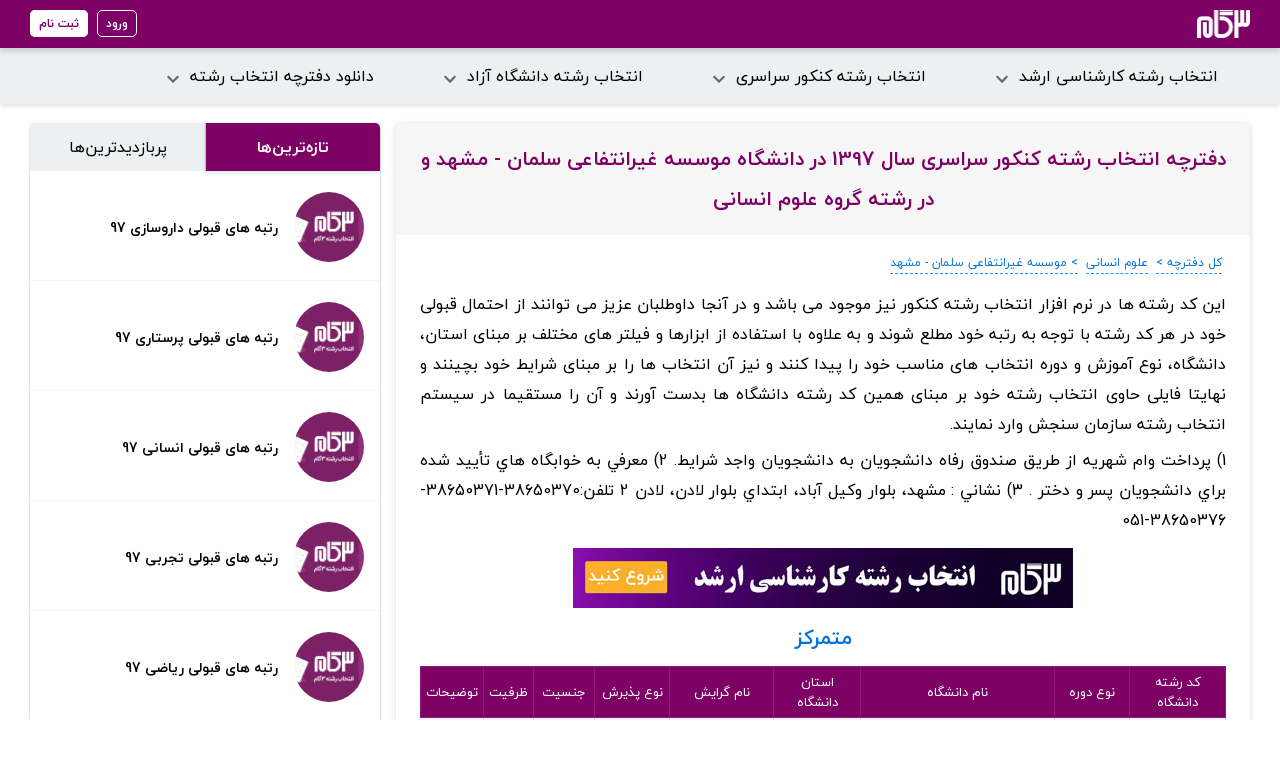

--- FILE ---
content_type: text/html; charset=utf-8
request_url: https://final.3gaam.com/c/kun-336076-%D8%AF%D9%81%D8%AA%D8%B1%DA%86%D9%87-%DA%A9%D9%86%DA%A9%D9%88%D8%B1-%D8%B3%D8%B1%D8%A7%D8%B3%D8%B1%DB%8C-%D8%B3%D8%A7%D8%B2%D9%85%D8%A7%D9%86-%D8%B3%D9%86%D8%AC%D8%B4-%D9%85%D9%88%D8%B3%D8%B3%D9%87-%D8%BA%DB%8C%D8%B1%D8%A7%D9%86%D8%AA%D9%81%D8%A7%D8%B9%DB%8C-%D8%B3%D9%84%D9%85%D8%A7%D9%86---%D9%85%D8%B4%D9%87%D8%AF-%D8%AF%D8%B1-%DA%AF%D8%B1%D9%88%D9%87-%D8%A2%D8%B2%D9%85%D8%A7%DB%8C%D8%B4%DB%8C-%D8%B9%D9%84%D9%88%D9%85-%D8%A7%D9%86%D8%B3%D8%A7%D9%86%DB%8C
body_size: 11026
content:
<!DOCTYPE html>
<html lang="en">
<head>
    <title>دفترچه انتخاب  رشته کنکور سراسری سال 1397 در دانشگاه موسسه غیرانتفاعی سلمان - مشهد و در رشته  گروه علوم انسانی</title>
    
    <meta name="description" content="" />
    <meta name="keywords" content="" />
    <meta property="og:type" content="article" />
    <meta property="og:title" content="دفترچه انتخاب  رشته کنکور سراسری سال 1397 در دانشگاه موسسه غیرانتفاعی سلمان - مشهد و در رشته  گروه علوم انسانی" />
    <meta property="og:description" content="" />
    <meta property="og:image" content="" />

    <meta charset="utf-8" dir="rtl" />
    <meta http-equiv="Content-Type" content="text/html; charset=utf-8" />
    <meta name="viewport" content="width=device-width, initial-scale=1.0">
    <link href="/c/favicon.ico" rel="shortcut icon" type="image/x-icon" />
    <link rel="apple-touch-icon-precomposed" sizes="144x144" href="/content/images/icons/apple-touch-icon-144x144-precomposed.png" />
    <link rel="apple-touch-icon-precomposed" sizes="114x114" href="/content/images/icons/apple-touch-icon-114x114-precomposed.png" />
    <link rel="apple-touch-icon-precomposed" sizes="72x72" href="/content/images/icons/apple-touch-icon-72x72-precomposed.png" />
    <link rel="apple-touch-icon-precomposed" href="/content/images/icons/apple-touch-icon-57x57-precomposed.png" />
    <meta property="og:url" content="https://final.3gaam.com/c/kun-336076-دفترچه-کنکور-سراسری-سازمان-سنجش-موسسه-غیرانتفاعی-سلمان---مشهد-در-گروه-آزمایشی-علوم-انسانی" />
    <link rel="canonical" href="https://final.3gaam.com/c/kun-336076-دفترچه-کنکور-سراسری-سازمان-سنجش-موسسه-غیرانتفاعی-سلمان---مشهد-در-گروه-آزمایشی-علوم-انسانی" />

    <!--[if lt IE 9]>
        <script src="~/Content/scripts/html5shiv.js"></script>
    <![endif]-->
    <!-- Google Tag Manager -->
    <script>
        (function (w, d, s, l, i) {
            w[l] = w[l] || []; w[l].push({
                'gtm.start':
                    new Date().getTime(), event: 'gtm.js'
            }); var f = d.getElementsByTagName(s)[0],
                j = d.createElement(s), dl = l != 'dataLayer' ? '&l=' + l : ''; j.async = true; j.src =
                    'https://www.googletagmanager.com/gtm.js?id=' + i + dl; f.parentNode.insertBefore(j, f);
        })(window, document, 'script', 'dataLayer', 'GTM-5G7RVJ');</script>
    <!-- End Google Tag Manager -->


    <link href="/c/Apps/Commenting/Content/Styles/commenting.css" rel="stylesheet"/>

<link href="/c/Apps/Core/Content/Styles/layout.css" rel="stylesheet" type="text/css" /><link href="/c/Apps/Core/Content/Styles/widgets.css" rel="stylesheet" type="text/css" /><link href="/c/Apps/Core/Content/Styles/pages.css" rel="stylesheet" type="text/css" /><link href="/c/Apps/Core/Content/Styles/shared.css" rel="stylesheet" type="text/css" /><link href="/c/Apps/Core/Content/Styles/comment.css" rel="stylesheet" type="text/css" /><link href="/c/Apps/Commenting/Content/Styles/commenting.css" rel="stylesheet" type="text/css" />
    
    

    
    <script type="application/ld+json">
        {
        "@context": "http://schema.org",
        "@type": "Article",
        "mainEntityOfPage": {
        "@type": "WebPage",
        "@id": "https://final.3gaam.com/c/kun-336076-دفترچه-کنکور-سراسری-سازمان-سنجش-موسسه-غیرانتفاعی-سلمان---مشهد-در-گروه-آزمایشی-علوم-انسانی"
        },
        "headline": "دفترچه انتخاب  رشته کنکور سراسری سال 1397 در دانشگاه موسسه غیرانتفاعی سلمان - مشهد و در رشته  گروه علوم انسانی",
        "datePublished": "2018-08-11T12:06:02.0000000",
        "dateModified": "2018-08-15T01:24:31.0000000",
        "author": {
        "@type": "Person",
        "name": " "
        },
        "publisher": {
        "@type": "Organization",
        "name": "3گام",
        "logo": {
        "@type": "ImageObject",
        "url": "http://3gaam.com/content/images/logo/amp-logo.png"
        }
        }
        
        }
    </script>

</head>
<body>
    <!-- Google Tag Manager (noscript) -->
    <noscript>
        <iframe src="https://www.googletagmanager.com/ns.html?id=GTM-5G7RVJ"
                height="0" width="0" style="display:none;visibility:hidden"></iframe>
    </noscript>
    <!-- End Google Tag Manager (noscript) -->
    <section id="main">
        <div class="pusher">
            <header class="site-header">
                <div class="container">
                    <div class="menu-icon-container menu-item" onclick="myFunction(this)">
                        <div class="menu-container menu-icon">
                            <div class="bar1"></div>
                            <div class="bar2"></div>
                            <div class="bar3"></div>
                        </div>
                    </div>
                    <div class="header-brand-container">
                        <a href="#" title="انتخاب رشته 3گام">انتخاب رشته 3گام</a>
                    </div>
                        <div class="header-button-container">
                            <a class="signin-button" href="/account/login">ورود</a>
                            <a class="signup-button" href="/home/start">ثبت نام</a>
                        </div>
                </div>
            </header>


<nav class="site-nav">
    <div class="container">
    <div class="hide-sidebar">

        <ul class="root">
                <li class="level-one">
                    <span>
                        انتخاب رشته کارشناسی ارشد
                        <span class="level-one-arrow"></span>
                    </span>
                        <ul class="level-two-ul">
                                <li class="level-two">
                                    <span>انتخاب رشته ارشد فنی و مهندسی<span class="arrow"></span></span>
                                        <ul class="level-three-ul">
                                                <li class="level-three">
                                                    <a href=/c/categories/انتخاب-رشته-ارشد-مهندسی-مکانیک>انتخاب رشته ارشد مهندسی مکانیک</a>
                                                </li>
                                                <li class="level-three">
                                                    <a href=/c/categories/انتخاب-رشته-ارشد-مهندسی-عمران>انتخاب رشته ارشد مهندسی عمران</a>
                                                </li>
                                                <li class="level-three">
                                                    <a href=/c/categories/انتخاب-رشته-ارشد-مهندسی-برق>انتخاب رشته ارشد مهندسی برق</a>
                                                </li>
                                                <li class="level-three">
                                                    <a href=/c/categories/انتخاب-رشته-ارشد-مهندسی-صنایع>انتخاب رشته ارشد مهندسی صنایع</a>
                                                </li>
                                                <li class="level-three">
                                                    <a href=/c/categories/انتخاب-رشته-ارشد-مهندسی-هوافضا>انتخاب رشته ارشد مهندسی هوافضا</a>
                                                </li>
                                                <li class="level-three">
                                                    <a href=/c/categories/انتخاب-رشته-ارشد-مهندسی-مواد>انتخاب رشته ارشد مهندسی مواد</a>
                                                </li>
                                                <li class="level-three">
                                                    <a href=/c/categories/انتخاب-رشته-ارشد-مهندسی-کامپیوتر>انتخاب رشته ارشد مهندسی کامپیوتر</a>
                                                </li>
                                                <li class="level-three">
                                                    <a href=/c/categories/انتخاب-رشته-ارشد-مهندسی-فناوری-اطلاعات-(آی-تی)>انتخاب رشته ارشد مهندسی فناوری اطلاعات (آی تی)</a>
                                                </li>
                                                <li class="level-three">
                                                    <a href=/c/categories/انتخاب-رشته-ارشد-مهندسی-شیمی>انتخاب رشته ارشد مهندسی شیمی</a>
                                                </li>
                                        </ul>
                                </li>
                                <li class="level-two">
                                    <span>انتخاب رشته ارشد علوم پایه<span class="arrow"></span></span>
                                        <ul class="level-three-ul">
                                                <li class="level-three">
                                                    <a href=/c/categories/انتخاب-رشته-ارشد-شیمی>انتخاب رشته ارشد شیمی</a>
                                                </li>
                                                <li class="level-three">
                                                    <a href=/c/categories/انتخاب-رشته-ارشد-فیزیک>انتخاب رشته ارشد فیزیک</a>
                                                </li>
                                                <li class="level-three">
                                                    <a href=/c/categories/انتخاب-رشته-ارشد-ریاضی>انتخاب رشته ارشد ریاضی</a>
                                                </li>
                                                <li class="level-three">
                                                    <a href=/c/categories/انتخاب-رشته-ارشد-آمار>انتخاب رشته ارشد آمار</a>
                                                </li>
                                                <li class="level-three">
                                                    <a href=/c/categories/انتخاب-رشته-ارشد-زیست-شناسی-سلولی-و-مولکولی>انتخاب رشته ارشد زیست شناسی سلولی و مولکولی</a>
                                                </li>
                                        </ul>
                                </li>
                                <li class="level-two">
                                    <span>انتخاب رشته ارشد علوم انسانی<span class="arrow"></span></span>
                                        <ul class="level-three-ul">
                                                <li class="level-three">
                                                    <a href=/c/categories/انتخاب-رشته-ارشد-مدیریت>انتخاب رشته ارشد مدیریت</a>
                                                </li>
                                                <li class="level-three">
                                                    <a href=/c/categories/انتخاب-رشته-ارشد-حسابداری>انتخاب رشته ارشد حسابداری</a>
                                                </li>
                                                <li class="level-three">
                                                    <a href=/c/categories/انتخاب-رشته-ارشد-روانشناسی>انتخاب رشته ارشد روانشناسی</a>
                                                </li>
                                                <li class="level-three">
                                                    <a href=/c/categories/انتخاب-رشته-ارشد-مشاوره>انتخاب رشته ارشد مشاوره</a>
                                                </li>
                                                <li class="level-three">
                                                    <a href=/c/categories/انتخاب-رشته-ارشد-علوم-تربیتی>انتخاب رشته ارشد علوم تربیتی</a>
                                                </li>
                                                <li class="level-three">
                                                    <a href=/c/categories/انتخاب-رشته-ارشد-علوم-سیاسی>انتخاب رشته ارشد علوم سیاسی</a>
                                                </li>
                                                <li class="level-three">
                                                    <a href=/c/categories/انتخاب-رشته-ارشد-حقوق>انتخاب رشته ارشد حقوق</a>
                                                </li>
                                                <li class="level-three">
                                                    <a href=/c/categories/انتخاب-رشته-ارشد-اقتصاد>انتخاب رشته ارشد اقتصاد</a>
                                                </li>
                                                <li class="level-three">
                                                    <a href=/c/categories/انتخاب-رشته-ارشد-تربیت-بدنی>انتخاب رشته ارشد تربیت بدنی</a>
                                                </li>
                                                <li class="level-three">
                                                    <a href=/c/categories/انتخاب-رشته-ارشد-تاریخ>انتخاب رشته ارشد تاریخ</a>
                                                </li>
                                                <li class="level-three">
                                                    <a href=/c/categories/انتخاب-رشته-ارشد-جغرافیا>انتخاب رشته ارشد جغرافیا</a>
                                                </li>
                                                <li class="level-three">
                                                    <a href=/c/categories/انتخاب-رشته-ارشد-ادبیات>انتخاب رشته ارشد ادبیات</a>
                                                </li>
                                                <li class="level-three">
                                                    <a href=/c/categories/انتخاب-رشته-ارشد-زیان-انگلیسی>انتخاب رشته ارشد زیان انگلیسی</a>
                                                </li>
                                                <li class="level-three">
                                                    <a href=/c/categories/(MBA)-انتخاب-رشته-ارشد-مدیریت-کسب-و-کار->(MBA) انتخاب رشته ارشد مدیریت کسب و کار </a>
                                                </li>
                                        </ul>
                                </li>
                                <li class="level-two">
                                    <span>انتخاب رشته ارشد گروه کشاورزی<span class="arrow"></span></span>
                                        <ul class="level-three-ul">
                                                <li class="level-three">
                                                    <a href=/c/categories/انتخاب-رشته-ارشد-زراعت-و-اصلاح-نباتات>انتخاب رشته ارشد زراعت و اصلاح نباتات</a>
                                                </li>
                                                <li class="level-three">
                                                    <a href=/c/categories/انتخاب-رشته-ارشد-بیوتکنولوژی-کشاورزی>انتخاب رشته ارشد بیوتکنولوژی کشاورزی</a>
                                                </li>
                                                <li class="level-three">
                                                    <a href=/c/categories/انتخاب-رشته-ارشد-علوم-دام-و-طیور>انتخاب رشته ارشد علوم دام و طیور</a>
                                                </li>
                                                <li class="level-three">
                                                    <a href=/c/categories/انتخاب-رشته-ارشد-باغبانی>انتخاب رشته ارشد باغبانی</a>
                                                </li>
                                                <li class="level-three">
                                                    <a href=/c/categories/انتخاب-رشته-ارشد-صنایع-غذایی>انتخاب رشته ارشد صنایع غذایی</a>
                                                </li>
                                        </ul>
                                </li>
                                <li class="level-two">
                                    <span>انتخاب رشته ارشد گروه هنر<span class="arrow"></span></span>
                                        <ul class="level-three-ul">
                                                <li class="level-three">
                                                    <a href=/c/categories/انتخاب-رشته-ارشد-معماری>انتخاب رشته ارشد معماری</a>
                                                </li>
                                                <li class="level-three">
                                                    <a href=/c/categories/انتخاب-رشته-ارشد-شهرسازی>انتخاب رشته ارشد شهرسازی</a>
                                                </li>
                                        </ul>
                                </li>
                                <li class="level-two">
                                    <span>انتخاب رشته کارشناسی ارشد وزارت بهداشت<span class="arrow"></span></span>
                                        <ul class="level-three-ul">
                                                <li class="level-three">
                                                    <a href=/c/categories/مشاوره-انتخاب-رشته-ارشد-وزارت-بهداشت-98>مشاوره انتخاب رشته ارشد وزارت بهداشت 98</a>
                                                </li>
                                                <li class="level-three">
                                                    <a href=/c/categories/کارنامه-و-قبول-شدگان-کارشناسی-ارشد-وزارت-بهداشت>کارنامه و قبول شدگان کارشناسی ارشد وزارت بهداشت</a>
                                                </li>
                                        </ul>
                                </li>
                                <li class="level-two">
                                    <span>انتخاب رشته کارشناسی ارشد 99<span class="arrow"></span></span>
                                </li>
                        </ul>

                </li>
                <li class="level-one">
                    <span>
                        انتخاب رشته کنکور سراسری
                        <span class="level-one-arrow"></span>
                    </span>
                        <ul class="level-two-ul">
                                <li class="level-two">
                                    <span>انتخاب رشته تجربی<span class="arrow"></span></span>
                                        <ul class="level-three-ul">
                                                <li class="level-three">
                                                    <a href=/c/categories/انتخاب-رشته-کنکور-سراسری/انتخاب-رشته-تجربی/راهنمای-انتخاب-رشته-تجربی>مشاوره انتخاب رشته تجربی</a>
                                                </li>
                                                <li class="level-three">
                                                    <a href=/c/categories/انتخاب-رشته-کنکور-سراسری/انتخاب-رشته-تجربی/کارنامه-های-کنکور-تجربی>کارنامه های کنکور تجربی</a>
                                                </li>
                                                <li class="level-three">
                                                    <a href=/c/categories/انتخاب-رشته-کنکور-سراسری/انتخاب-رشته-تجربی/رتبه-های-قبولی-انتخاب-رشته-تجربی>رتبه های قبولی کنکور تجربی</a>
                                                </li>
                                                <li class="level-three">
                                                    <a href=/c/categories/انتخاب-رشته-کنکور-سراسری/انتخاب-رشته-تجربی/نرم-افزار-انتخاب-رشته-تجربی>نرم افزار انتخاب رشته تجربی</a>
                                                </li>
                                                <li class="level-three">
                                                    <a href=/c/categories/انتخاب-رشته-کنکور-سراسری/انتخاب-رشته-تجربی/ظرفیت-پذیرش-رشته-های-تجربی>ظرفیت پذیرش رشته های تجربی</a>
                                                </li>
                                        </ul>
                                </li>
                                <li class="level-two">
                                    <span>انتخاب رشته ریاضی<span class="arrow"></span></span>
                                        <ul class="level-three-ul">
                                                <li class="level-three">
                                                    <a href=/c/categories/انتخاب-رشته-کنکور-سراسری/انتخاب-رشته-ریاضی/راهنمای-انتخاب-رشته-ریاضی>مشاوره انتخاب رشته ریاضی</a>
                                                </li>
                                                <li class="level-three">
                                                    <a href=/c/categories/انتخاب-رشته-کنکور-سراسری/انتخاب-رشته-ریاضی/کارنامه-های-کنکور-ریاضی>کارنامه های کنکور ریاضی</a>
                                                </li>
                                                <li class="level-three">
                                                    <a href=/c/categories/انتخاب-رشته-کنکور-سراسری/انتخاب-رشته-ریاضی/رتبه-های-قبولی-انتخاب-رشته-ریاضی>رتبه های قبولی کنکور ریاضی</a>
                                                </li>
                                                <li class="level-three">
                                                    <a href=/c/categories/انتخاب-رشته-کنکور-سراسری/انتخاب-رشته-ریاضی/نرم-افزار-انتخاب-رشته-ریاضی>نرم افزار انتخاب رشته ریاضی</a>
                                                </li>
                                                <li class="level-three">
                                                    <a href=/c/categories/انتخاب-رشته-کنکور-سراسری/انتخاب-رشته-ریاضی/ظرفیت-پذیرش-رشته-های-ریاضی>ظرفیت پذیرش رشته های ریاضی</a>
                                                </li>
                                        </ul>
                                </li>
                                <li class="level-two">
                                    <span>انتخاب رشته انسانی<span class="arrow"></span></span>
                                        <ul class="level-three-ul">
                                                <li class="level-three">
                                                    <a href=/c/categories/انتخاب-رشته-کنکور-سراسری/انتخاب-رشته-انسانی/راهنمای-انتخاب-رشته-انسانی>مشاوره انتخاب رشته انسانی</a>
                                                </li>
                                                <li class="level-three">
                                                    <a href=/c/categories/انتخاب-رشته-کنکور-سراسری/انتخاب-رشته-انسانی/کارنامه-های-کنکور-انسانی>کارنامه های کنکور انسانی</a>
                                                </li>
                                                <li class="level-three">
                                                    <a href=/c/categories/انتخاب-رشته-کنکور-سراسری/انتخاب-رشته-انسانی/رتبه-های-قبولی-انتخاب-رشته-انسانی>رتبه های قبولی کنکور انسانی</a>
                                                </li>
                                                <li class="level-three">
                                                    <a href=/c/categories/انتخاب-رشته-کنکور-سراسری/انتخاب-رشته-انسانی/نرم-افزار-انتخاب-رشته-انسانی>نرم افزار انتخاب رشته انسانی</a>
                                                </li>
                                                <li class="level-three">
                                                    <a href=/c/categories/انتخاب-رشته-کنکور-سراسری/انتخاب-رشته-انسانی/ظرفیت-پذیرش-رشته-های-انسانی>ظرفیت پذیرش رشته های انسانی</a>
                                                </li>
                                        </ul>
                                </li>
                                <li class="level-two">
                                    <span>انتخاب رشته هنر<span class="arrow"></span></span>
                                        <ul class="level-three-ul">
                                                <li class="level-three">
                                                    <a href=/c/categories/انتخاب-رشته-کنکور-سراسری/انتخاب-رشته-هنر/راهنمای-انتخاب-رشته-هنر>مشاوره انتخاب رشته هنر</a>
                                                </li>
                                                <li class="level-three">
                                                    <a href=/c/categories/انتخاب-رشته-کنکور-سراسری/انتخاب-رشته-هنر/کارنامه-های-کنکور-هنر>کارنامه های کنکور هنر</a>
                                                </li>
                                                <li class="level-three">
                                                    <a href=/c/categories/انتخاب-رشته-کنکور-سراسری/انتخاب-رشته-هنر/رتبه-های-قبولی-کنکور-هنر>رتبه های قبولی کنکور هنر</a>
                                                </li>
                                                <li class="level-three">
                                                    <a href=/c/categories/انتخاب-رشته-کنکور-سراسری/انتخاب-رشته-هنر/نرم-افزار-انتخاب-رشته-هنر>نرم افزار انتخاب رشته کنکور هنر</a>
                                                </li>
                                                <li class="level-three">
                                                    <a href=/c/categories/انتخاب-رشته-کنکور-سراسری/انتخاب-رشته-هنر/ظرفیت-پذیرش-رشته-های-هنر>ظرفیت پذیرش رشته های هنر</a>
                                                </li>
                                        </ul>
                                </li>
                                <li class="level-two">
                                    <span>انتخاب رشته زبان های خارجی<span class="arrow"></span></span>
                                        <ul class="level-three-ul">
                                                <li class="level-three">
                                                    <a href=/c/categories/انتخاب-رشته-کنکور-سراسری/انتخاب-رشته-زبان-های-خارجی/راهنمای-انتخاب-رشته-زبان-های-خارجی>مشاوره انتخاب رشته زبان های خارجی</a>
                                                </li>
                                                <li class="level-three">
                                                    <a href=/c/categories/انتخاب-رشته-کنکور-سراسری/انتخاب-رشته-زبان-های-خارجی/کارنامه-های-کنکور-زبان-های-خارجی>کارنامه های کنکور زبان های خارجی</a>
                                                </li>
                                                <li class="level-three">
                                                    <a href=/c/categories/انتخاب-رشته-کنکور-سراسری/انتخاب-رشته-زبان-های-خارجی/رتبه-های-قبولی-انتخاب-رشته-زبان-های-خارجی>رتبه های قبولی کنکور زبان های خارجی</a>
                                                </li>
                                                <li class="level-three">
                                                    <a href=/c/categories/انتخاب-رشته-کنکور-سراسری/انتخاب-رشته-زبان-های-خارجی/نرم-افزار-انتخاب-رشته-زبان-های-خارجی>نرم افزار انتخاب رشته زبان های خارجی</a>
                                                </li>
                                                <li class="level-three">
                                                    <a href=/c/categories/انتخاب-رشته-کنکور-سراسری/انتخاب-رشته-زبان-های-خارجی/ظرفیت-پذیرش-رشته-های-کنکور-زبان>ظرفیت پذیرش رشته های کنکور زبان</a>
                                                </li>
                                        </ul>
                                </li>
                        </ul>

                </li>
                <li class="level-one">
                    <span>
                        انتخاب رشته دانشگاه آزاد
                        <span class="level-one-arrow"></span>
                    </span>
                        <ul class="level-two-ul">
                                <li class="level-two">
                                    <span>انتخاب رشته کنکور سراسری دانشگاه آزاد<span class="arrow"></span></span>
                                        <ul class="level-three-ul">
                                                <li class="level-three">
                                                    <a href=/c/categories/انتخاب-رشته-دانشگاه-آزاد/انتخاب-رشته-کنکور-سراسری-دانشگاه-آزاد/انتخاب-رشته-دانشگاه-آزاد-تجربی>انتخاب رشته دانشگاه آزاد تجربی</a>
                                                </li>
                                                <li class="level-three">
                                                    <a href=/c/categories/انتخاب-رشته-دانشگاه-آزاد/انتخاب-رشته-کنکور-سراسری-دانشگاه-آزاد/انتخاب-رشته-دانشگاه-آزاد-ریاضی>انتخاب رشته دانشگاه آزاد ریاضی</a>
                                                </li>
                                                <li class="level-three">
                                                    <a href=/c/categories/انتخاب-رشته-دانشگاه-آزاد/انتخاب-رشته-کنکور-سراسری-دانشگاه-آزاد/انتخاب-رشته-دانشگاه-آزاد-انسانی>انتخاب رشته دانشگاه آزاد انسانی</a>
                                                </li>
                                                <li class="level-three">
                                                    <a href=/c/categories/انتخاب-رشته-دانشگاه-آزاد/انتخاب-رشته-کنکور-سراسری-دانشگاه-آزاد/انتخاب-رشته-دانشگاه-آزاد-هنر>انتخاب رشته دانشگاه آزاد هنر</a>
                                                </li>
                                                <li class="level-three">
                                                    <a href=/c/categories/انتخاب-رشته-دانشگاه-آزاد/انتخاب-رشته-کنکور-سراسری-دانشگاه-آزاد/انتخاب-رشته-دانشگاه-آزاد-زبان-های-خارجی>انتخاب رشته دانشگاه آزاد زبان های خارجی</a>
                                                </li>
                                        </ul>
                                </li>
                                <li class="level-two">
                                    <span>انتخاب رشته ارشد دانشگاه آزاد<span class="arrow"></span></span>
                                        <ul class="level-three-ul">
                                                <li class="level-three">
                                                    <a href=/c/categories/راهنمای-انتخاب-رشته-ارشد-دانشگاه-آزاد>راهنمای انتخاب رشته ارشد دانشگاه آزاد</a>
                                                </li>
                                                <li class="level-three">
                                                    <a href=/c/categories/رتبه-های-قبولی-ارشد-دانشگاه-آزاد>رتبه های قبولی ارشد دانشگاه آزاد</a>
                                                </li>
                                        </ul>
                                </li>
                        </ul>

                </li>
                <li class="level-one">
                    <span>
                        دانلود دفترچه انتخاب رشته
                        <span class="level-one-arrow"></span>
                    </span>
                        <ul class="level-two-ul">
                                <li class="level-two">
                                    <span>دانلود دفترچه انتخاب رشته کنکور سراسری<span class="arrow"></span></span>
                                        <ul class="level-three-ul">
                                                <li class="level-three">
                                                    <a href=/c/categories/دانلود-دفترچه/دانلود-دفترچه-انتخاب-رشته-کنکور-سراسری/دانلود-دفترچه-انتخاب-رشته-تجربی>دانلود دفترچه انتخاب رشته تجربی</a>
                                                </li>
                                                <li class="level-three">
                                                    <a href=/c/categories/دانلود-دفترچه/دانلود-دفترچه-انتخاب-رشته-کنکور-سراسری/دانلود-دفترچه-انتخاب-رشته-ریاضی>دانلود دفترچه انتخاب رشته ریاضی</a>
                                                </li>
                                                <li class="level-three">
                                                    <a href=/c/categories/دانلود-دفترچه/دانلود-دفترچه-انتخاب-رشته-کنکور-سراسری/دانلود-دفترچه-انتخاب-رشته-انسانی>دانلود دفترچه انتخاب رشته انسانی</a>
                                                </li>
                                                <li class="level-three">
                                                    <a href=/c/categories/دانلود-دفترچه/دانلود-دفترچه-انتخاب-رشته-کنکور-سراسری/دانلود-دفترچه-انتخاب-رشته-هنر>دانلود دفترچه انتخاب رشته هنر</a>
                                                </li>
                                                <li class="level-three">
                                                    <a href=/c/categories/دانلود-دفترچه/دانلود-دفترچه-انتخاب-رشته-کنکور-سراسری/دانلود-دفترچه-انتخاب-رشته-زبان-های-خارجی>دانلود دفترچه انتخاب رشته زبان های خارجی</a>
                                                </li>
                                                <li class="level-three">
                                                    <a href=/c/category/دانلود-دفترچه-انتخاب-رشته-کنکور-سراسری-98>دانلود دفترچه انتخاب رشته کنکور سراسری 98</a>
                                                </li>
                                        </ul>
                                </li>
                                <li class="level-two">
                                    <span>دانلود دفترچه انتخاب رشته کارشناسی ارشد<span class="arrow"></span></span>
                                        <ul class="level-three-ul">
                                                <li class="level-three">
                                                    <a href=/c/categories/دانلود-دفترچه-انتخاب-رشته-ارشد-فنی-و-مهندسی>دانلود دفترچه انتخاب رشته ارشد فنی و مهندسی</a>
                                                </li>
                                                <li class="level-three">
                                                    <a href=/c/categories/دانلود-دفترچه-انتخاب-رشته-ارشد-علوم-پایه>دانلود دفترچه انتخاب رشته ارشد علوم پایه</a>
                                                </li>
                                                <li class="level-three">
                                                    <a href=/c/categories/دانلود-دفترچه-انتخاب-رشته-ارشد-علوم-انسانی>دانلود دفترچه انتخاب رشته ارشد علوم انسانی</a>
                                                </li>
                                                <li class="level-three">
                                                    <a href=/c/categories/دانلود-دفترچه-انتخاب-رشته-ارشد-هنر>دانلود دفترچه انتخاب رشته ارشد هنر</a>
                                                </li>
                                                <li class="level-three">
                                                    <a href=/c/categories/دانلود-دفترچه-انتخاب-رشته-ارشد-کشاورزی>دانلود دفترچه انتخاب رشته ارشد کشاورزی</a>
                                                </li>
                                        </ul>
                                </li>
                                <li class="level-two">
                                    <span>دانلود دفترچه انتخاب رشته دانشگاه آزاد <span class="arrow"></span></span>
                                        <ul class="level-three-ul">
                                                <li class="level-three">
                                                    <a href=/c/categories/دانلود-دفترچه/دانلود-دفترچه-انتخاب-رشته-دانشگاه-آزاد/دانلود-دفترچه-انتخاب-رشته-با-آزمون-کنکور>دانلود دفترچه انتخاب رشته با آزمون کنکور</a>
                                                </li>
                                                <li class="level-three">
                                                    <a href=/c/categories/دانلود-دفترچه/دانلود-دفترچه-انتخاب-رشته-دانشگاه-آزاد/دانلود-دفترچه-انتخاب-رشته-بدون-آزمون-کنکور>دانلود دفترچه انتخاب رشته بدون آزمون کنکور</a>
                                                </li>
                                                <li class="level-three">
                                                    <a href=/c/categories/دانلود-دفترچه-انتخاب-رشته-ارشد-دانشگاه-آزاد>دانلود دفترچه انتخاب رشته ارشد دانشگاه آزاد</a>
                                                </li>
                                        </ul>
                                </li>
                        </ul>

                </li>
        </ul>
    </div>
        </div>
</nav>

            <div class="site-main single posts-column">
                <div class="container">
                    <div class="columns-container">
                        <div class="posts-column">
                            


<div id="article">
    <article class="site-post">
            <div class="site-post-cover">
                <header class="site-post-title-without-cover">
                    <h1>دفترچه انتخاب  رشته کنکور سراسری سال 1397 در دانشگاه موسسه غیرانتفاعی سلمان - مشهد و در رشته  گروه علوم انسانی</h1>
                    <div class="site-post-title-underline"></div>
                </header>
            </div>


        <div class="site-post-main">
            <div class="breadcrumb"><a href="/c/دفترچه-انتخاب-رشته-کنکور-سراسری-سازمان-سنجش-و-آموزش-کشور">کل دفترچه
  &gt;</a><a href="/c/kf-3-دفترچه-کنکور-سراسری-سازمان-سنجش-در-گروه-علوم-انسانی">علوم
  انسانی</a><a href="/c/kun-336076-دفترچه-کنکور-سراسری-سازمان-سنجش-موسسه-غیرانتفاعی-سلمان---مشهد-در-گروه-آزمایشی-علوم-انسانی">&gt;
  موسسه غیرانتفاعی سلمان - مشهد</a></div><div class="desc"><p class="short">‏این کد رشته ها در نرم افزار انتخاب رشته کنکور نیز موجود می باشد
  و در آنجا داوطلبان عزیز می توانند از احتمال قبولی خود در هر کد رشته با توجه
  به رتبه خود مطلع شوند و به علاوه با استفاده از ابزارها و فیلتر های مختلف بر
  مبنای استان، دانشگاه، نوع آموزش و دوره انتخاب های مناسب خود را پیدا کنند و
  نیز آن انتخاب ها را بر مبنای شرایط خود بچینند و نهایتا فایلی حاوی انتخاب رشته
  خود بر مبنای همین کد رشته دانشگاه ها بدست آورند و آن را مستقیما در سیستم
  انتخاب رشته سازمان سنجش وارد نمایند.</p><p class="comp">1)
  پرداخت وام شهريه از طريق صندوق رفاه دانشجويان به دانشجويان واجد شرايط. 2)
  معرفي به خوابگاه هاي تأييد شده براي دانشجويان پسر و دختر . 3) نشاني : مشهد،
  بلوار وكيل آباد، ابتداي بلوار لادن، لادن 2
  تلفن:38650370-38650371-38650376-051</p></div><div class="container"><div class="banner-container"><a href="https://final.3gaam.com/" class="banner-link banner-link-4"><img class="banner banner-4" src="/content/images/banner/final-1.jpg"></a></div><h3 class="table-header"><a href="/c/ka-37-دفترچه-کنکور-سراسری-سازمان-سنجش-متمرکز-در-گروه-آزمایشی-علوم-انسانی">متمرکز</a></h3><div class="table-container"><table class="responsive"><tbody><tr>
  <th>کد
  رشته دانشگاه</th>
  <th>نوع دوره</th>
  <th>نام دانشگاه</th>
  <th>استان دانشگاه</th>
  <th>نام گرایش</th>
  <th>نوع پذیرش</th>
  <th>جنسیت</th>
  <th>ظرفیت</th>
  <th>توضیحات</th>
 </tr><tr>
  <td>32557</td>
  <td><a href="/c/kut-364-دفترچه-کنکور-سراسری-سازمان-سنجش-غیر-انتفاعی-در-گروه-آزمایشی-علوم-انسانی">غیر
  انتفاعی</a></td>
  <td>موسسه غیرانتفاعی سلمان - مشهد</td>
  <td><a href="/c/kus-325-دفترچه-کنکور-سراسری-سازمان-سنجش-خراسان-رضوی-در-گروه-آزمایشی-علوم-انسانی">خراسان
  رضوی</a></td>
  <td><a href="/c/ks-32845-دفترچه-انتخاب-رشته-سازمان-سنجش-روانشناسی-در-گروه-آزمایشی-علوم-انسانی">روانشناسی</a></td>
  <td>با آزمون</td>
  <td>زن و مرد</td>
  <td>36</td>
  <td></td>
 </tr><tr>
  <td>32558</td>
  <td><a href="/c/kut-364-دفترچه-کنکور-سراسری-سازمان-سنجش-غیر-انتفاعی-در-گروه-آزمایشی-علوم-انسانی">غیر
  انتفاعی</a></td>
  <td>موسسه غیرانتفاعی سلمان - مشهد</td>
  <td><a href="/c/kus-325-دفترچه-کنکور-سراسری-سازمان-سنجش-خراسان-رضوی-در-گروه-آزمایشی-علوم-انسانی">خراسان
  رضوی</a></td>
  <td><a href="/c/ks-32835-دفترچه-انتخاب-رشته-سازمان-سنجش-حسابداری-در-گروه-آزمایشی-علوم-انسانی">حسابداری</a></td>
  <td>صرفا سوابق</td>
  <td>زن و مرد</td>
  <td>36</td>
  <td></td>
 </tr><tr>
  <td>32559</td>
  <td><a href="/c/kut-364-دفترچه-کنکور-سراسری-سازمان-سنجش-غیر-انتفاعی-در-گروه-آزمایشی-علوم-انسانی">غیر
  انتفاعی</a></td>
  <td>موسسه غیرانتفاعی سلمان - مشهد</td>
  <td><a href="/c/kus-325-دفترچه-کنکور-سراسری-سازمان-سنجش-خراسان-رضوی-در-گروه-آزمایشی-علوم-انسانی">خراسان
  رضوی</a></td>
  <td><a href="/c/ks-32864-دفترچه-انتخاب-رشته-سازمان-سنجش-کاردانی-امور-بیمه-در-گروه-آزمایشی-علوم-انسانی">کاردانی
  امور بیمه</a></td>
  <td>صرفا سوابق</td>
  <td>زن و مرد</td>
  <td>30</td>
  <td></td>
 </tr></tbody></table></div><div class="banner-container"><a href="https://final.3gaam.com/" class="banner-link banner-link-4"><img class="banner banner-4" src="/content/images/banner/final-4.jpg"></a></div></div>
        </div>
        <footer></footer>
    </article>
</div>

<div class="related-posts-container">
</div>
<div class="related-categories-container">

</div>
    <div id="comments" data-comments-container="true" class="comments-container hidden-print">
        
<div class="padding-15 theme-background comment-form">
    
<form action="/c/comments/Post/Guest?WebpageId=3906" class="add-comment" method="post"><input name="__RequestVerificationToken" type="hidden" value="J0_9nAGf5TX4-uXUQUPOBmfEBmu-2DgVMleWLTD93H-Dcqnb1cfNZ_7nwZ51GoTbWKz3XIsVBRS11B-zb-v_9bBg5tNUUHTty1Q7ZYJe-1Q1" /><input name="YourStatus" style="display:none; visibility: hidden;" type="text"></input>        <div class="form-group textarea">
            <h4>نظر خود را بنویسید</h4>
            <textarea class="form-control comment-body" cols="20" data-val="true" data-val-required="وارد کردن متن دیدگاه اجباری می باشد." id="Message" name="Message" placeholder="نظر خود را تایپ کنید..." rows="3">
</textarea>
            <span class="field-validation-valid" data-valmsg-for="Message" data-valmsg-replace="true"></span>
            
        </div>
        <div class="clearfix"></div>
</form>

    <div id="comment-fields" style="display:none">
        <div class="right-column">
            <div class="form-group">
                <input class="form-control" data-val="true" data-val-required="وارد کردن نام اجباری می باشد." id="Name" name="Name" placeholder="نام و نام خانوادگی" type="text" value="" />
                <span class="field-validation-valid" data-valmsg-for="Name" data-valmsg-replace="true"></span>
            </div>
            <div class="form-group">
                <input class="form-control" data-val="true" data-val-regex="ایمیل وارد شده صحیح نمی باشد ." data-val-regex-pattern="[A-Za-z0-9!#$%&amp;&#39;*+/=?^_`{|}~-]+(?:\.[A-Za-z0-9!#$%&amp;&#39;*+/=?^_`{|}~-]+)*@(?:[A-Za-z0-9](?:[A-Za-z0-9-]*[A-Za-z0-9])?\.)+[A-Za-z0-9](?:[A-Za-z0-9-]*[A-Za-z0-9])?" data-val-required="وارد کردن ایمیل اجباری می باشد." id="Email" name="Email" placeholder="ایمیل" type="text" value="" />
                <span class="field-validation-valid" data-valmsg-for="Email" data-valmsg-replace="true"></span>
            </div>
        </div>
        <div class="row comments-notification">
            <div class="col-sm-6">
                    <div class="captcha-container">

                        
<script type="text/javascript">
$(function () {$('#51d4b242f9124c4996d28d74bfa6e716').show();});
function ______38e650dd72c04acfa2f5437c90958806________() { $('#51d4b242f9124c4996d28d74bfa6e716').hide(); $.post("/c/DefaultCaptcha/Refresh", { t: $('#CaptchaDeText').val() }, function(){$('#51d4b242f9124c4996d28d74bfa6e716').show();}); return false; }</script> 
<br/>
<img id="CaptchaImage" src="/c/DefaultCaptcha/Generate?t=93514c715a1b47079def4d3507b260af"/><input id="CaptchaDeText" name="CaptchaDeText" type="hidden" value="93514c715a1b47079def4d3507b260af" /> <br/><a href="#CaptchaImage" id="51d4b242f9124c4996d28d74bfa6e716" onclick="______38e650dd72c04acfa2f5437c90958806________()" style="display:none;"></a><br/>کد امنیتی<br/><input autocomplete="off" autocorrect="off" data-val="true" data-val-required="لطفا کد امنیتی را وارد نمایید " id="CaptchaInputText" name="CaptchaInputText" type="text" value="" /><br/><span class="field-validation-valid" data-valmsg-for="CaptchaInputText" data-valmsg-replace="true"></span>
                    </div>
                </div>
            <div class="col-sm-6 text-right notify-me">
                <input checked="checked" data-val="true" data-val-required="The Reply Notification field is required." id="ReplyNotification" name="ReplyNotification" type="checkbox" value="true" /><input name="ReplyNotification" type="hidden" value="false" />
                <label class="checkbox-inline" for="ReplyNotification">زمانی که به دیدگاه من پاسخ داده شد، به من اطلاع دهید</label>
                <br />
                <input type="submit" class="btn btn-primary" value="ارسال نظر" />
            </div>
        </div>
    </div>
</div>


    </div>



                        </div>
                        <div class="sidebar-column">
<div class="sb-widget sb-top-post">
    <header class="tab">
        <div class="tablinks newest-title selected" onclick="changeTab(event, 'newest-content')">تازه‌ترین‌ها</div>
        <div class="tablinks most-viewed-title" onclick="changeTab(event, 'most-viewed')">پر‌بازدیدترین‌ها</div>
    </header>
    <div class="sb-widget-main">
        <div id="newest-content" class="tabcontent newest-content">
            <ul>
                    <li>
                        <a href=/c/list/رتبه-های-قبولی-کنکور-سراسری/رتبه-های-قبولی-داروسازی-97>
                            <div class="img-container">
                                <div class="img-inner-container">
                                        <img src=/c/Apps/Core/Content/Images/cover.jpg />
                                </div>
                            </div>
                            <div class="post-title-container">
                                <h3 class="post-title">رتبه های قبولی داروسازی 97</h3>
                            </div>
                        </a>

                    </li>
                    <li>
                        <a href=/c/list/رتبه-های-قبولی-کنکور-سراسری/رتبه-های-قبولی-پرستاری-97>
                            <div class="img-container">
                                <div class="img-inner-container">
                                        <img src=/c/Apps/Core/Content/Images/cover.jpg />
                                </div>
                            </div>
                            <div class="post-title-container">
                                <h3 class="post-title">رتبه های قبولی پرستاری 97</h3>
                            </div>
                        </a>

                    </li>
                    <li>
                        <a href=/c/list/رتبه-های-قبولی-کنکور-سراسری/رتبه-های-قبولی-انسانی-97>
                            <div class="img-container">
                                <div class="img-inner-container">
                                        <img src=/c/Apps/Core/Content/Images/cover.jpg />
                                </div>
                            </div>
                            <div class="post-title-container">
                                <h3 class="post-title">رتبه های قبولی انسانی 97</h3>
                            </div>
                        </a>

                    </li>
                    <li>
                        <a href=/c/list/رتبه-های-قبولی-کنکور-سراسری/رتبه-های-قبولی-تجربی-97>
                            <div class="img-container">
                                <div class="img-inner-container">
                                        <img src=/c/Apps/Core/Content/Images/cover.jpg />
                                </div>
                            </div>
                            <div class="post-title-container">
                                <h3 class="post-title">رتبه های قبولی تجربی 97 </h3>
                            </div>
                        </a>

                    </li>
                    <li>
                        <a href=/c/list/رتبه-های-قبولی-کنکور-سراسری/رتبه-های-قبولی-ریاضی-97>
                            <div class="img-container">
                                <div class="img-inner-container">
                                        <img src=/c/Apps/Core/Content/Images/cover.jpg />
                                </div>
                            </div>
                            <div class="post-title-container">
                                <h3 class="post-title">رتبه های قبولی ریاضی 97</h3>
                            </div>
                        </a>

                    </li>
            </ul>
        </div>
        <div id="most-viewed" class="tabcontent most-viewed-content" style="display: none;">
            <ul>
                    <li>
                        <a href=/c/دانلود-دفترچه-انتخاب-رشته-کارشناسی-ارشد-دانشگاه-آزاد-98>
                            <div class="img-container">
                                <div class="img-inner-container">
                                        <img src=/c/Apps/Core/Content/Images/cover.jpg />
                                </div>
                            </div>
                            <div class="post-title-container">
                                <h3 class="post-title">دانلود دفترچه انتخاب رشته کارشناسی ارشد دانشگاه آزاد 99</h3>
                            </div>
                        </a>
                    </li>
                    <li>
                        <a href=/c/کارشناسی-ارشد-علوم-تربیتی-گرایش-برنامه-ریزی-درسی>
                            <div class="img-container">
                                <div class="img-inner-container">
                                        <img src=/c/Apps/Core/Content/Images/cover.jpg />
                                </div>
                            </div>
                            <div class="post-title-container">
                                <h3 class="post-title">کارشناسی ارشد علوم تربیتی گرایش برنامه ریزی درسی</h3>
                            </div>
                        </a>
                    </li>
                    <li>
                        <a href=/c/کارشناسی-ارشد-مدیریت-گرایش-مدیریت-مالی>
                            <div class="img-container">
                                <div class="img-inner-container">
<img alt="کارشناسی ارشد مدیریت مالی" src="/c/content/upload/1/root/-10.gif" title="" />                                </div>
                            </div>
                            <div class="post-title-container">
                                <h3 class="post-title">کارشناسی ارشد مدیریت گرایش مدیریت مالی</h3>
                            </div>
                        </a>
                    </li>
                    <li>
                        <a href=/c/کارشناسی-ارشد-حقوق-گرایش-حقوق-خصوصی>
                            <div class="img-container">
                                <div class="img-inner-container">
                                        <img src=/c/Apps/Core/Content/Images/cover.jpg />
                                </div>
                            </div>
                            <div class="post-title-container">
                                <h3 class="post-title">کارشناسی ارشد حقوق گرایش حقوق خصوصی</h3>
                            </div>
                        </a>
                    </li>
                    <li>
                        <a href=/c/کارشناسی-ارشد-مشاوره-گرایش-مشاوره-خانواده>
                            <div class="img-container">
                                <div class="img-inner-container">
<img alt="کارشناسی ارشد مشاوره خانواده" src="/c/content/upload/1/root/-149.jpg" title="" />                                </div>
                            </div>
                            <div class="post-title-container">
                                <h3 class="post-title">کارشناسی ارشد مشاوره گرایش مشاوره خانواده</h3>
                            </div>
                        </a>
                    </li>

            </ul>
        </div>
    </div>
</div>


<script>
    function changeTab(evt, tabId) {
        var i, tabcontent, tablinks;
        tabcontent = document.getElementsByClassName("tabcontent");
        for (i = 0; i < tabcontent.length; i++) {
            tabcontent[i].style.display = "none";
        }
        tablinks = document.getElementsByClassName("tablinks");
        for (i = 0; i < tablinks.length; i++) {
            tablinks[i].className = tablinks[i].className.replace(" selected", "");
        }
        document.getElementById(tabId).style.display = "block";
        evt.currentTarget.className += " selected";
    }
</script>
                        </div>
                    </div>
                </div>
            </div>

        </div>
    </section>
    <script type="text/javascript" src="//ajax.googleapis.com/ajax/libs/jquery/1.10.2/jquery.min.js"></script>

    <script>
        $('.menu-icon-container').click(function (e) {
            e.stopPropagation();
            $('.hide-sidebar').toggleClass('show-sidebar');
            $('.pusher').toggleClass('dimmed');
            $("body").toggleClass("disable-scroll");
            x.classList.toggle("change");
        });

        $('.hide-sidebar').click(function (e) {
            e.stopPropagation();
        });

        $('body,html').click(function (e) {
            $('.hide-sidebar').removeClass('show-sidebar');
            $('.pusher').removeClass('dimmed');
            $('.menu-icon-container').removeClass('change');
            $("body").removeClass("disable-scroll");
        });

        function myFunction(x) {
            x.classList.toggle("change");
        }

        $(".hide-sidebar .level-one span, .hide-sidebar .level-two span").click(
            function () {
                if ($(window).width() < 1220) {
                    $(this).toggleClass('reverse-icon');
                    $(this).parent().find('> ul').slideToggle();
                } else {}
            });
        $(".hide-sidebar .level-one span, .hide-sidebar .level-two span").hover(function () {
            if ($(window).width() > 1220) {
                if ($(this).parent().find('> ul').css('display') == 'none') {
                    $(this).parent().find('> ul').css("display", "block");
                }
            }
        });




        if ($(window).width() < 1080) {
            $(window).scroll(function () {
                var viewableOffset = $(".table-container").offset().top - $(window).height() / 2;
                if ($(window).scrollTop() >= viewableOffset) {
                    var txt1 = "<div class='mobile-scroll-help'>جدول را به صورت افقی جابجا کنید<div>";
                    $(".table-container").append(txt1);
                    $('.mobile-scroll-help').delay(2000).fadeOut('slow')
                    $(window).unbind('scroll');
                }

            });
        };


    </script>



        
    <script src="/c/Apps/Commenting/Content/Scripts/ui.js"></script>

<script src="/c/Apps/Core/Content/Scripts/jquery.validate.min.js" type="text/javascript"></script><script src="/c/Apps/Core/Content/Scripts/jquery.validate.unobtrusive.min.js" type="text/javascript"></script>
    

    <!--Start of Chat Script-->
    <script type="text/javascript">
    !function () { function t() { var t = document.createElement("script"); t.type = "text/javascript", t.async = !0, localStorage.getItem("rayToken") ? t.src = "https://app.raychat.io/scripts/js/" + o + "?rid=" + localStorage.getItem("rayToken") + "&href=" + window.location.href : t.src = "https://app.raychat.io/scripts/js/" + o; var e = document.getElementsByTagName("script")[0]; e.parentNode.insertBefore(t, e) } var e = document, a = window, o = "aa35bc63-e927-4f5a-81d2-18f1324b48f7"; "complete" == e.readyState ? t() : a.attachEvent ? a.attachEvent("onload", t) : a.addEventListener("load", t, !1) }();

    </script>
    <!--End of Chat Script-->

</body>
</html>

--- FILE ---
content_type: text/css
request_url: https://final.3gaam.com/c/Apps/Commenting/Content/Styles/commenting.css
body_size: 1149
content:
/*
.comments-container {
    font-size: 14px;
    width: 100%;
    margin: 16px 0;
}
.padding-15 { padding: 15px;}
.margin-bottom-15 { margin-bottom: 15px;}
.media-list { width: 100%;}
.line-height-30 { line-height: 30px;}
#comments .media-list li { padding: 0;}
.media-body-comments { display: block;width: 100%;}

    .comments-container ul {
        list-style: none;
        margin-left: 0;
    }

    .comments-container > ul > li {
        padding: 0;
    }

    .comments-container .child {
        margin-left: 5%;
        width: 95%;
    }
    .comments-container .child > li {
        padding: 0;
    }
    
.comment-footer {
    line-height: 30px;
}

.comment-container {
}
.comment-container .comment-actions li {}
    .comment-container .comment-actions li.comment-upvote {
        border-right: 1px solid #cccccc;
        padding-right: 5px!important;

    }

    .comment-container .comment-actions li.comment-downvote {
        padding-left: 5px!important;
    }

    .comment-container .comment-footer .comment-actions li:first-child {
        padding-left: 0;
    }

    .comment-container .author {
        color: #000000;
        margin-bottom: 5px;
    }
    .comment-container .author span { font-size: 16px;}
    
.theme-background {background:#eaeaea;}
.comment-background {background:#eaeaea;border-bottom: 1px solid #eaeaea;}
.comments-container .child .comment-background { background: #f0f0f0;}

.comments-container .btn {
    font-size: 11px;
    padding: 4px 12px;
}

.comments-container .comment-post {
    padding-top: 10px;
    display: none;
}

.comments-container [class^="icon-"], .comments-container [class*=" icon-"] {
    -ms-filter: "progid:DXImageTransform.Microsoft.Alpha(Opacity=50)";
    filter: alpha(opacity=50);
    -moz-opacity: 0.5;
    opacity: 0.5;
}

.comments-container a:hover [class^="icon-"], .comments-container a:hover [class*=" icon-"] {
    -ms-filter: "progid:DXImageTransform.Microsoft.Alpha(Opacity=100)";
    filter: alpha(opacity=100);
    -moz-opacity: 1;
    opacity: 1;
}

.comment-body p {
    color: #000000;
    margin: 0 0 5px 0;
    line-height: 15px;
}

.comments-container h4 {
    font-size: 18px;
    font-weight: normal;
    margin: 0 0 10px 0;
}



.comment-actions {
    font-size: 11px;
    color: #656565;
}
.comment-actions ul li {}
.comment-actions .reply-container {
    padding: 0 5px !important;
}

.comments-container label {
    margin-bottom: 5px;
    font-size: 12px;
}

.comments-container textarea, .comments-container input, .comments-container select {
    border-radius: 0;
    -moz-border-radius: 0;
    -webkit-border-radius: 0;
}

.add-comment .notloggedin-actions {
    padding-right: 15px;
    line-height: 24px;
}

.comments-heading {
    border-bottom: 1px solid #cccccc;
}

.comment-header .row-fluid [class*="span"] {
    min-height: 24px;
}

.comments-heading ul {
    margin-bottom: 7px;
}

    .comments-heading ul li.first {
        border-right: 1px solid #cccccc;
        padding-left: 0;
    }

.comments-container form {
    margin: 0;
}

.vis {
    visibility: visible;
}

.no-vis {
    visibility: hidden;
}

.post.collapsed-post .comment-container > .comment-body, .post.collapsed-post .comment-container > .comment-post, .post.collapsed-post .comment-container > .comment-footer, .post.collapsed-post .child {
    display: none;
}
/* Small devices (mobiles, 767px and down) !1!
@media (max-width: 767px) {
    .comments-notification .text-right { text-align: left;}
}
*/


--- FILE ---
content_type: text/css
request_url: https://final.3gaam.com/c/Apps/Core/Content/Styles/layout.css
body_size: 280
content:
.site-main.single .columns-container {
  padding: 16px 0;
  display: inline-block;
  width: 100%;
}
.site-main.single .sidebar-column {
  width: 30%;
  box-sizing: border-box;
  float: left;
  display: inline-block;
  padding-right: 16px;
}
.site-main.single .posts-column {
  width: 70%;
  box-sizing: border-box;
  float: right;
  display: inline-block;
}
.captcha-container {
  position: relative;
}
.captcha-container a {
  background-image: url("/c/Apps/Core/Content/Images/refresh.png");
  height: 24px;
  right: 4px;
  position: absolute;
  top: 18px;
  width: 24px;
  display: inline-block !important;
}

--- FILE ---
content_type: text/css
request_url: https://final.3gaam.com/c/Apps/Core/Content/Styles/widgets.css
body_size: 3729
content:
.sb-top-post {
  border-radius: 5px;
  box-shadow: 0 1px 3px rgba(0, 0, 0, 0.12), 0 1px 2px rgba(0, 0, 0, 0.24);
  background: #fff;
  margin-bottom: 16px;
}
.sb-top-post header {
  background: #ecf0f1;
  color: #000;
  border-top-left-radius: 5px;
  border-top-right-radius: 5px;
  box-sizing: border-box;
  display: inline-block;
  width: 100%;
}
.sb-top-post header .newest-title {
  float: right;
  width: 50%;
  text-align: center;
  border-left: 1px solid #bdc3c7;
  box-sizing: border-box;
  padding: 16px;
}
.sb-top-post header .newest-title.selected {
  border-top-right-radius: 5px;
}
.sb-top-post header .newest-title.selected:hover {
  background: #7e0166;
  box-shadow: 0 2px 4px rgba(0, 0, 0, 0.12);
  cursor: auto;
}
.sb-top-post header .newest-title:hover {
  background: #fff;
  box-shadow: 0 2px 4px rgba(0, 0, 0, 0.12);
  cursor: pointer;
}
.sb-top-post header .most-viewed-title {
  float: left;
  width: 50%;
  text-align: center;
  padding: 16px;
  box-sizing: border-box;
}
.sb-top-post header .most-viewed-title.selected {
  border-top-left-radius: 5px;
}
.sb-top-post header .most-viewed-title.selected:hover {
  background: #7e0166;
  box-shadow: 0 2px 4px rgba(0, 0, 0, 0.12);
  cursor: auto;
}
.sb-top-post header .most-viewed-title:hover {
  background: #fff;
  box-shadow: 0 2px 4px rgba(0, 0, 0, 0.12);
  cursor: pointer;
}
.sb-top-post header .selected {
  background: #7e0166;
  box-shadow: 0 2px 4px rgba(0, 0, 0, 0.12);
  color: #fff;
  font-weight: bold;
}
.sb-top-post .newest-content ul,
.sb-top-post .most-viewed-content ul {
  display: inline-block;
  width: 100%;
  box-sizing: border-box;
}
.sb-top-post .newest-content ul li,
.sb-top-post .most-viewed-content ul li {
  display: inline-block;
  padding: 18px 16px;
  width: 100%;
  box-sizing: border-box;
  border-bottom: 1px solid #f6f6f6;
  position: relative;
}
.sb-top-post .newest-content ul li a,
.sb-top-post .most-viewed-content ul li a {
  color: #000;
  text-decoration: none;
}
.sb-top-post .newest-content ul li:hover,
.sb-top-post .most-viewed-content ul li:hover {
  background: #f6f6f6;
  cursor: pointer;
}
.sb-top-post .newest-content ul li .img-container,
.sb-top-post .most-viewed-content ul li .img-container {
  float: right;
  width: 30%;
  text-align: center;
}
.sb-top-post .newest-content ul li .img-container .img-inner-container,
.sb-top-post .most-viewed-content ul li .img-container .img-inner-container {
  width: 70px;
  height: 70px;
  overflow: hidden;
  border-radius: 50%;
  text-align: center;
  position: relative;
}
.sb-top-post .newest-content ul li .img-container img,
.sb-top-post .most-viewed-content ul li .img-container img {
  height: 70px;
  width: auto;
  position: absolute;
  right: 50%;
  transform: translatex(50%);
}
.sb-top-post .newest-content ul li .post-title-container,
.sb-top-post .most-viewed-content ul li .post-title-container {
  float: left;
  width: 70%;
  box-sizing: border-box;
  margin-top: 6px;
  padding-right: 8px;
}
.sb-top-post .newest-content ul li .post-title-container .post-title,
.sb-top-post .most-viewed-content ul li .post-title-container .post-title {
  font-size: 14px;
  line-height: 25px;
  max-height: 75px;
  overflow: hidden;
  width: 100%;
  position: absolute;
  top: 50%;
  transform: translateY(-50%);
  left: 8px;
  font-weight: bold;
  width: calc(100% - 110px);
  word-wrap: break-word;
}
.sb-top-post .newest-content ul li .post-title-container .post-category,
.sb-top-post .most-viewed-content ul li .post-title-container .post-category {
  font-size: 14px;
  color: #7f8c8d;
  margin-top: 8px;
}
.sb-menu {
  border-radius: 5px;
  box-shadow: 0 1px 3px rgba(0, 0, 0, 0.12), 0 1px 2px rgba(0, 0, 0, 0.24);
  background: #fff;
  margin-bottom: 16px;
  font-size: 14px;
}
.sb-menu header {
  background: #ecf0f1;
  color: #000;
  font-weight: bold;
  padding: 16px;
  border-top-left-radius: 5px;
  border-top-right-radius: 5px;
}
.sb-menu .sb-widget-main .level-one > a,
.sb-menu .sb-widget-main .level-two > a {
  padding: 16px 12px 16px 16px;
  line-height: 28px;
  text-decoration: none;
  color: #000;
  display: block;
}
.sb-menu .sb-widget-main .level-one > a:hover,
.sb-menu .sb-widget-main .level-two > a:hover {
  font-weight: bold;
  cursor: pointer;
}
.sb-menu .sb-widget-main .level-one > a .level-one-arrow,
.sb-menu .sb-widget-main .level-two > a .level-one-arrow,
.sb-menu .sb-widget-main .level-one > a .arrow,
.sb-menu .sb-widget-main .level-two > a .arrow {
  /* $$Add root to url */
  background: url("/c/Apps/Core/Content/Images/circle.png") no-repeat;
  background-position: right;
  background-size: 8px 8px;
  width: 8px;
  height: 28px;
  display: inline-block;
  vertical-align: middle;
  padding-left: 16px;
  float: right;
}
.sb-menu .sb-widget-main .level-one.selected > a,
.sb-menu .sb-widget-main .level-two.selected > a {
  color: #7e0166;
  border-right: 3px solid #7e0166;
  pointer-events: none;
}
.sb-menu .sb-widget-main .level-one.selected > a .level-one-arrow,
.sb-menu .sb-widget-main .level-two.selected > a .level-one-arrow,
.sb-menu .sb-widget-main .level-one.selected > a .arrow,
.sb-menu .sb-widget-main .level-two.selected > a .arrow {
  /* $$Add root to url */
  background: url("/c/Apps/Core/Content/Images/dot-purple.png") no-repeat;
  background-position: right;
  background-size: 8px 8px;
  width: 8px;
  height: 28px;
}
.sb-menu .sb-widget-main .level-one.selected > a:hover,
.sb-menu .sb-widget-main .level-two.selected > a:hover {
  cursor: auto;
}
.sb-menu .sb-widget-main .level-one.opened > a {
  font-weight: bold;
}
.sb-menu .sb-widget-main .level-one.opened .level-one-arrow {
  /* $$Add root to url */
  background: url("/c/Apps/Core/Content/Images/dot.png") no-repeat;
  background-position: right;
  background-size: 8px 8px;
  width: 8px;
  height: 28px;
}
.sb-menu .sb-widget-main .level-one.opened > ul {
  position: relative;
}
.sb-menu .sb-widget-main .level-two.opened > a {
  font-weight: bold;
}
.sb-menu .sb-widget-main .level-two.opened .arrow {
  /* $$Add root to url */
  background: url("/c/Apps/Core/Content/Images/dot.png") no-repeat;
  background-position: right;
  background-size: 8px 8px;
  width: 8px;
  height: 28px;
}
.sb-menu .sb-widget-main .level-two.opened .level-three-ul {
  position: relative;
  /*&::after {
              content: "";
              width: 1px;
              height: 100%;
              position: absolute;
              border-right: 1px dotted #7e0166;
              top: 0;
              right: 21px;
            }*/
}
.sb-menu .sb-widget-main .level-two > a {
  padding-right: 24px;
  background: #f6f6f6;
}
.sb-menu .sb-widget-main .level-two > a:hover {
  font-weight: bold;
  cursor: pointer;
}
.sb-menu .sb-widget-main .level-three > a {
  padding: 16px 36px 16px 16px;
  line-height: 28px;
  text-decoration: none;
  color: #000;
  display: block;
  background: #eeeeee;
  /*          .level-three-icon {
                      background: url("img/circle.png") no-repeat;
                      background-position: right;
                      background-size: 16px 16px;
                      width: 16px;
                      height: 28px;
                      display: inline-block;
                      vertical-align: middle;
                      padding-left: 16px;
                      float: right;

                    }*/
}
.sb-menu .sb-widget-main .level-three > a:hover {
  font-weight: bold;
  cursor: pointer;
}
.sb-menu .sb-widget-main .level-three.selected > a {
  color: #7e0166;
  border-right: 3px solid #7e0166;
  font-weight: bold;
  pointer-events: none;
  /*          .level-three-icon, .level-three-icon:hover {
                      background: url("img/dot-white.png") no-repeat;
                      background-position: right;
                      background-size: 16px 16px;
                      width: 16px;
                      height: 28px;

                    }*/
}
.sb-menu .sb-widget-main .level-three.selected > a:hover {
  cursor: auto;
}
.sb-menu .sb-widget-main .level-three.selected > a .level-three-icon {
  /* $$Add root to url */
  background: url("/c/Apps/Core/Content/Images/dot-purple.png") no-repeat;
  background-position: right;
  background-size: 8px 8px;
  width: 8px;
  height: 28px;
}
.sb-menu .sb-widget-main .level-three-icon {
  /* $$Add root to url */
  background: url("/c/Apps/Core/Content/Images/circle.png") no-repeat;
  background-position: right;
  background-size: 10px 10px;
  width: 10px;
  height: 28px;
  display: inline-block;
  vertical-align: middle;
  padding-left: 16px;
  float: right;
}
.sub-category-container {
  font-size: 18px;
  line-height: 21px;
  background: #f6f6f6;
  margin: 0 0 16px;
  border-radius: 5px;
  text-align: right;
}
.sub-category-container .sub-category-title {
  padding: 16px;
  /* background: #fff; */
  /* background: #F3E5F5; */
  color: #7e0166;
  /* font-weight: bold; */
  /* font-size: 15px; */
  border-bottom: 1px solid #eaeaea;
}
.sub-category-container ul {
  width: 100%;
  display: inline-block;
  padding: 16px;
}
.sub-category-container ul li {
  -webkit-column-break-inside: avoid;
  -webkit-backface-visibility: hidden;
  padding: 8px 0px;
  width: 50%;
  float: right;
  box-sizing: border-box;
}
.sub-category-container ul li a {
  padding: 8px 4px 8px 12px;
  background: #fff;
  display: inline-block;
  border-radius: 5px;
  text-decoration: none;
  color: #000;
  font-size: 14px;
  max-width: 80%;
  overflow: hidden;
  text-overflow: ellipsis;
  white-space: nowrap;
}
.sub-category-container ul li a::before {
  content: "";
  /* $$Add root to url */
  background: url("/c/Apps/Core/Content/Images/left-tri-purple.png") no-repeat;
  background-position: right;
  background-size: 16px 16px;
  width: 16px;
  height: 21px;
  display: inline-block;
  vertical-align: middle;
  padding-left: 2px;
  float: right;
}
.sub-category-container ul li a:hover {
  background: #7e0166;
  color: #fff;
}
.sub-category-container ul li a:hover::before {
  /* $$Add root to url */
  background: url("/c/Apps/Core/Content/Images/left-tri-white.png") no-repeat;
  background-position: right;
  background-size: 16px 16px;
  width: 16px;
  height: 21px;
}
.related-categories-container .related-posts-title {
  font-size: 18px;
  margin: 16px 0;
  font-weight: bold;
}
.related-categories-container .related-posts {
  display: inline-block;
  width: 100%;
}
.related-categories-container .related-posts .related-post-container {
  width: 25%;
  padding: 0 8px;
  float: right;
  box-sizing: border-box;
}
.related-categories-container .related-posts .related-post-container .related-post {
  box-shadow: 0 1px 5px 1px rgba(0, 0, 0, 0.12);
  border-radius: 5px;
  transition: all 0.3s cubic-bezier(0.25, 0.8, 0.25, 1);
  width: 100%;
}
.related-categories-container .related-posts .related-post-container .related-post:hover {
  box-shadow: 0 7px 14px rgba(0, 0, 0, 0.12);
  cursor: pointer;
}
.related-categories-container .related-posts .related-post-container .related-post .related-post-img-container {
  width: 100%;
  border-top-right-radius: 5px;
  border-top-left-radius: 5px;
  position: relative;
  overflow: hidden;
}
.related-categories-container .related-posts .related-post-container .related-post img {
  height: 114px;
  -o-object-fit: cover;
  object-fit: cover;
  width: 100%;
}
.related-categories-container .related-posts .related-post-container .related-post .related-post-title {
  padding: 16px;
  line-height: 24px;
  color: #000;
}
.related-posts-container .related-posts-title {
  font-size: 18px;
  margin: 16px 0;
  font-weight: bold;
}
.related-posts-container .related-posts {
  display: inline-block;
  width: 100%;
  box-shadow: 0 1px 5px 1px rgba(0, 0, 0, 0.12);
  border-radius: 5px;
}
.related-posts-container .related-posts .related-post-container {
  width: 100%;
  box-sizing: border-box;
}
.related-posts-container .related-posts .related-post-container .related-post {
  width: 100%;
  border-bottom: 1px solid #f6f6f6;
  text-decoration: none;
  color: #000;
  display: inline-block;
  box-sizing: border-box;
}
.related-posts-container .related-posts .related-post-container .related-post:hover {
  background: #f6f6f6;
  cursor: pointer;
  font-weight: bold;
}
.related-posts-container .related-posts .related-post-container .related-post img {
  max-width: 100%;
  border-top-right-radius: 5px;
  border-top-left-radius: 5px;
}
.related-posts-container .related-posts .related-post-container .related-post .related-post-title {
  width: 100%;
  line-height: 48px;
  height: 48px;
  /* visibility: collapse; */
  white-space: nowrap;
  overflow: hidden;
  text-overflow: ellipsis;
  padding-left: 16px;
  box-sizing: border-box;
}
.related-posts-container .related-posts .related-post-container .related-post .related-post-title .related-post-title-icon {
  /* $$Add root to url */
  background: url("/c/Apps/Core/Content/Images/left-arr.png") no-repeat;
  background-position: center;
  background-size: 16px 16px;
  width: 16px;
  height: 48px;
  display: inline-block;
  vertical-align: middle;
  padding-left: 16px;
  float: right;
}
@media only screen and (min-width: 1220px) {
  .site-nav {
    margin-top: 48px;
    width: 100%;
    display: inline-block;
    background: #ecf0f1;
    box-shadow: 0 2px 4px rgba(0, 0, 0, 0.12);
    position: relative;
    z-index: 10;
  }
  .site-nav .root {
    position: relative;
  }
  .site-nav .root .level-one {
    float: right;
    display: inline-block;
    padding: 0 32px;
    transition-delay: 0.5s;
  }
  .site-nav .root .level-one:hover,
  .site-nav .root .level-one:active {
    background: #fff;
    box-shadow: 0 2px 4px rgba(0, 0, 0, 0.12);
    cursor: pointer;
    color: #CF00A8;
    transition-delay: 0.5s;
  }
  .site-nav .root .level-one:hover .level-one-arrow,
  .site-nav .root .level-one:active .level-one-arrow {
    transform: rotate(180deg);
    transition-delay: 0.5s;
  }
  .site-nav .root .level-one:hover .level-two-ul,
  .site-nav .root .level-one:active .level-one-arrow {
    transition-delay: 0.5s;
    visibility: visible;
  }
  .site-nav .root .level-one > span {
    line-height: 56px;
  }
  .site-nav .root .level-one > span .level-one-arrow {
    /* $$Add root to url */
    background-image: url("/c/Apps/Core/Content/Images/arr.png");
    width: 24px;
    height: 24px;
    display: inline-block;
    vertical-align: middle;
    transition-delay: 0.5s;
  }
  .site-nav .level-two-ul {
    visibility: hidden;
    transition-delay: 0.5s;
    position: absolute;
    top: 56px;
    right: 0;
    left: 0;
    background: #fff;
    box-shadow: 0 1px 3px rgba(0, 0, 0, 0.3);
    border-bottom-left-radius: 8px;
    border-bottom-right-radius: 8px;
    height: 400px;
    -webkit-box-sizing: border-box;
    -moz-box-sizing: border-box;
    box-sizing: border-box;
    padding: 8px 0px;
  }
  .site-nav .level-two-ul .level-two {
    width: 330px;
    padding: 8px 12px 8px 12px;
    line-height: 24px;
    font-size: 14px;
    box-sizing: border-box;
  }
  .site-nav .level-two-ul .level-two:hover > span,
  .site-nav .level-two-ul .level-two:active > span {
    background: #F3E5F5;
    cursor: pointer;
  }
  .site-nav .level-two-ul .level-two:hover > span:after,
  .site-nav .level-two-ul .level-two:active > span:after {
    /* $$Add root to url */
    background-image: url("/c/Apps/Core/Content/Images/left-arr-purple.png");
  }
  .site-nav .level-two-ul .level-two:hover .level-three-ul,
  .site-nav .level-two-ul .level-two:active .level-three-ul {
    visibility: visible;
    transition-delay: 0s;
  }
  .site-nav .level-two-ul .level-two > span {
    display: inline-block;
    border-radius: 5px;
    width: 100%;
    text-align: right;
    vertical-align: middle;
    box-sizing: border-box;
    color: #000;
    padding: 12px 12px 12px 36px;
    position: relative;
    background: #f6f6f6;
  }
  .site-nav .level-two-ul .level-two > span::after {
    content: "";
    /* $$Add root to url */
    background-image: url("/c/Apps/Core/Content/Images/left-arr.png");
    width: 24px;
    height: 24px;
    display: inline-block;
    vertical-align: middle;
    position: absolute;
    left: 8px;
    top: 50%;
    transform: translateY(-50%);
  }
  .site-nav .level-three-ul {
    position: absolute;
    top: 0;
    left: 0;
    visibility: hidden;
    background: #f6f6f6;
    width: calc(100% - 330px);
    height: 400px;
    padding: 16px;
    box-sizing: border-box;
  }
  .site-nav .level-three-ul .level-three {
    display: inline-block;
    box-sizing: border-box;
    text-align: center;
    padding: 4px 0;
    width: 33.33%;
    float: right;
  }
  .site-nav .level-three-ul .level-three:after {
    content: "";
    display: table;
    clear: both;
  }
  .site-nav .level-three-ul .level-three a {
    text-decoration: none;
    color: #000;
    padding: 8px 8px;
    display: block;
    font-size: 12px;
  }
  .site-nav .level-three-ul .level-three a:hover,
  .site-nav .level-three-ul .level-three a:active {
    background: #fff;
    border-radius: 5px;
    color: #7e0166;
  }
}
@media only screen and (max-width: 1219px) {
  .site-nav .root .level-one > span {
    line-height: 56px;
    padding: 0 16px;
    display: inline-block;
    width: 100%;
    box-sizing: border-box;
    border-bottom: 1px solid #ecf0f1;
  }
  .site-nav .root .level-one > span .level-one-arrow {
    /* $$Add root to url */
    background: url("/c/Apps/Core/Content/Images/arr.png") no-repeat;
    width: 24px;
    height: 24px;
    display: inline-block;
    transition-delay: 0.5s;
    float: left;
    height: 56px;
    vertical-align: middle;
    background-position: center;
  }
  .site-nav .level-two-ul {
    background: #ecf0f1;
    box-shadow: inset 0 0px 7px rgba(0, 0, 0, 0.12);
    display: none;
  }
  .site-nav .level-two-ul .level-two > span {
    line-height: 24px;
    padding: 12px 24px 12px 16px;
    display: inline-block;
    width: 100%;
    box-sizing: border-box;
    border-bottom: 1px solid #bdc3c7;
    font-size: 12px;
  }
  .site-nav .level-two-ul .level-two .arrow {
    /* $$Add root to url */
    background: url("/c/Apps/Core/Content/Images/arr.png") no-repeat;
    width: 20px;
    height: 24px;
    display: inline-block;
    transition-delay: 0.5s;
    float: left;
    vertical-align: middle;
    background-position: center;
  }
  .site-nav .level-three-ul {
    background: #d9dfe0;
    box-shadow: inset 0 0px 7px rgba(0, 0, 0, 0.12);
    display: none;
  }
  .site-nav .level-three-ul .level-three a {
    color: #000;
    text-decoration: none;
    line-height: 24px;
    padding: 12px 32px 12px 16px;
    display: inline-block;
    width: 100%;
    box-sizing: border-box;
    border-bottom: 1px solid #bdc3c7;
    /* min-height: 48px; */
    vertical-align: middle;
    font-size: 12px;
  }
  .site-nav .reverse-icon > span {
    transform: rotate(180deg);
  }
  .site-nav .empty-level span > span {
    display: none !important;
    visibility: hidden;
  }
}

--- FILE ---
content_type: text/css
request_url: https://final.3gaam.com/c/Apps/Core/Content/Styles/pages.css
body_size: 4035
content:
#article .site-post {
  width: 100%;
  border-radius: 5px;
  box-shadow: 0 1px 5px 1px rgba(0, 0, 0, 0.12);
  background: #fff;
  margin-bottom: 16px;
}
#article .site-post .site-post-cover {
  position: relative;
}
#article .site-post .site-post-cover img {
  width: 100%;
  border-top-left-radius: 5px;
  border-top-right-radius: 5px;
  height: auto;
  display: block;
}
#article .site-post .site-post-cover .site-post-cover-filter {
  position: absolute;
  top: 0;
  right: 0;
  width: 100%;
  height: 100%;
  background: #000;
  opacity: 0.4;
  border-top-left-radius: 5px;
  border-top-right-radius: 5px;
}
#article .site-post .site-post-title-with-cover {
  width: 80%;
  margin: auto;
  font-size: 30px;
  font-weight: bold;
  text-align: center;
  line-height: 40px;
  color: #fff;
  position: absolute;
  bottom: 10%;
  right: 50%;
  transform: translateX(50%);
  display: inline-block;
}
#article .site-post .site-post-title-with-cover h1 {
  display: inline-block;
}
#article .site-post .site-post-title-with-cover .site-post-title-underline {
  width: 30%;
  height: 3px;
  background: #fff;
  margin: 16px auto;
}
#article .site-post .site-post-title-without-cover {
  width: 100%;
  margin: auto;
  font-size: 20px;
  font-weight: bold;
  text-align: center;
  line-height: 40px;
  color: #7e0166;
  padding: 16px;
  background: #f6f6f6;
  border-top-left-radius: 5px;
  border-top-right-radius: 5px;
  box-sizing: border-box;
}
#article .site-post .site-post-main {
  line-height: 20px;
  padding: 16px 24px;
  overflow: hidden;
  /*overcome stop bootstrap!*/
  /*.g-recaptcha:before {
    content: "لطفا صبر کنید...";
    position: absolute;
    top: 30%;
    right: 30%;
    font-size: 20px;
    color: orange;
}*/
  /* end Mr khazaei content style*/
  /* bootstrap*/
  /*@media (max-width: 768px) {*/
  /*}*/
  /* end - bootstrap*/
}
#article .site-post .site-post-main .table-header {
  text-align: center;
}
#article .site-post .site-post-main .table-header a {
  font-weight: bold;
  margin: 8px 0;
  text-decoration: none;
  font-size: 20px;
}
#article .site-post .site-post-main .table-container {
  min-height: 238px;
  position: relative;
}
@media (max-width: 1080px) {
  #article .site-post .site-post-main .table-container {
    overflow-x: auto;
  }
}
#article .site-post .site-post-main .table-container .mobile-scroll-help {
  position: absolute;
  top: 32px;
  right: 50%;
  background: rgba(255, 255, 255, 0.97);
  border-radius: 5px;
  transform: translateX(50%);
  text-align: center;
  padding: 16px;
  font-weight: bold;
  font-size: 16px;
  line-height: 30px;
  box-shadow: 0 10px 20px rgba(0, 0, 0, 0.19), 0 6px 6px rgba(0, 0, 0, 0.23);
}
#article .site-post .site-post-main .table-container .mobile-scroll-help:before {
  content: "";
  /* $$Add root to url */
  background: url("/c/Apps/Core/Content/Images/scroll-help.gif") no-repeat;
  background-position: right;
  background-size: 100px 41px;
  width: 100px;
  height: 41px;
  display: block;
  margin: auto;
  vertical-align: middle;
  padding-left: 2px;
  margin-bottom: 16px;
}
#article .site-post .site-post-main .table-container table,
#article .site-post .site-post-main .table-container td {
  border: 1px solid #dadada;
}
#article .site-post .site-post-main .table-container table {
  font-size: 13px;
  margin: 16px 0;
}
@media (max-width: 1080px) {
  #article .site-post .site-post-main .table-container table {
    min-width: 924px;
  }
}
#article .site-post .site-post-main .table-container table tr:first-child {
  background: #7e0166;
  color: #fff;
  padding: 8px;
}
#article .site-post .site-post-main .table-container table tr:nth-child(2n) {
  background: #f6f6f6;
}
#article .site-post .site-post-main .table-container table tr th {
  padding: 5px;
  border: 1px solid #8d1a77;
  text-align: center;
  vertical-align: middle;
}
#article .site-post .site-post-main .table-container table tr td {
  padding: 8px;
  text-align: center;
  vertical-align: middle;
}
#article .site-post .site-post-main .container {
  width: 100% !important;
}
#article .site-post .site-post-main a {
  color: #0074D9;
}
#article .site-post .site-post-main a:hover {
  color: #2979FF;
  font-weight: bold;
  cursor: pointer;
}
#article .site-post .site-post-main b,
#article .site-post .site-post-main strong {
  font-weight: bold;
}
#article .site-post .site-post-main .mini-description {
  padding: 10px 20px;
  line-height: 20px;
  font-size: 13px;
  background-color: #F6F4F4;
  margin-bottom: 20px;
}
#article .site-post .site-post-main .mini-description .header {
  height: 25px;
}
#article .site-post .site-post-main .mini-description > div p {
  text-align: center;
}
#article .site-post .site-post-main .mini-description .float-left {
  float: left;
  margin-right: 15px;
  width: auto;
}
#article .site-post .site-post-main p {
  line-height: 30px;
  text-align: justify;
  margin: 6px 0;
}
#article .site-post .site-post-main p a {
  color: blue;
}
#article .site-post .site-post-main p a:hover {
  color: #7e0166;
  text-decoration: underline;
}
#article .site-post .site-post-main > a {
  color: #0782C1;
}
#article .site-post .site-post-main ol,
#article .site-post .site-post-main ul {
  list-style: circle;
  line-height: 20px;
}
#article .site-post .site-post-main > ol,
#article .site-post .site-post-main > ul,
#article .site-post .site-post-main > dl {
  /* IE7: reset rtl list margin. (#7334) */
  *margin-right: 0px;
  /* preserved spaces for list items with text direction other than the list. (#6249,#8049)*/
  padding: 0 40px;
}
#article .site-post .site-post-main .banner-container {
  text-align: center;
  margin: 8px 0;
}
#article .site-post .site-post-main img {
  color: orange;
  background-color: antiquewhite;
  margin: 5px 5px;
  max-width: 100%;
}
#article .site-post .site-post-main .table-responsive table {
  width: 100%;
  text-align: center;
  margin: 0 0;
  /*td:first-child,
            th:first-child {
                border-right: 0 none;
            }*/
}
#article .site-post .site-post-main .table-responsive table caption {
  margin: 10px 10px;
  font-weight: bold;
  text-align: center;
  color: black;
}
#article .site-post .site-post-main .table-responsive table thead {
  background-color: #ccc;
  border-bottom: 5px solid #fff;
}
#article .site-post .site-post-main .table-responsive table tbody {
  background-color: #e1e1e1;
}
#article .site-post .site-post-main .table-responsive table tr {
  border-bottom: 5px solid #fff;
}
#article .site-post .site-post-main .table-responsive table tr:last-child {
  border-bottom: 0 none;
}
#article .site-post .site-post-main .table-responsive table td,
#article .site-post .site-post-main .table-responsive table th {
  border-right: 5px solid #fff;
  border-left: 5px solid #fff;
  vertical-align: middle;
  padding: 5px 10px;
  -webkit-box-sizing: border-box;
  -moz-box-sizing: border-box;
  box-sizing: border-box;
}
#article .site-post .site-post-main .table-responsive table td p,
#article .site-post .site-post-main .table-responsive table th p {
  text-align: center;
}
#article .site-post .site-post-main .table-responsive table th {
  width: 33.33%;
}
#article .site-post .site-post-main .table-responsive table.rtl tr td {
  direction: rtl;
}
#article .site-post .site-post-main blockquote {
  padding: 10px;
  border-style: solid;
  border-color: #7e0166;
  border-width: 1px;
  border-radius: 2px;
  background-color: #efefef;
  display: inline-block;
  width: auto;
  text-align: center;
  color: #666;
}
#article .site-post .site-post-main blockquote.right {
  float: right;
  margin-left: 15px;
  padding: 5px;
  width: 40%;
}
#article .site-post .site-post-main blockquote.left {
  float: left;
  margin-right: 15px;
  padding: 5px;
  width: 40%;
}
#article .site-post .site-post-main .calltoaction {
  padding: 12px;
  margin-bottom: 5px;
  border: 1px solid #666;
  border-radius: 3px;
  display: inline-block;
  text-align: center;
  color: #333;
  background-color: #fcfcfc;
}
#article .site-post .site-post-main .calltoaction .btn {
  color: #333;
  background-color: #f5f5f5;
  border: solid 1px #666;
  min-width: 70px;
  cursor: pointer;
}
#article .site-post .site-post-main .calltoaction p {
  margin-top: 0;
  text-align: center;
}
#article .site-post .site-post-main .calltoaction.calltoaction-buy {
  border-color: #0094ff;
}
#article .site-post .site-post-main .calltoaction.calltoaction-buy .btn {
  border-color: #0094ff;
}
#article .site-post .site-post-main .calltoaction.calltoaction-register {
  border-color: #5ed26d;
}
#article .site-post .site-post-main .calltoaction.calltoaction-register .btn {
  border-color: #5ed26d;
}
#article .site-post .site-post-main .center {
  text-align: center;
}
#article .site-post .site-post-main .full-width {
  width: 100%;
}
#article .site-post .site-post-main .auto-width {
  width: auto;
}
#article .site-post .site-post-main hr {
  border: 0px;
  border-top: 1px solid #ccc;
}
#article .site-post .site-post-main img.right {
  border: 1px solid #ccc;
  float: right;
  margin-left: 15px;
  margin-right: 10px;
  padding: 5px;
}
#article .site-post .site-post-main img.left {
  border: 1px solid #ccc;
  float: left;
  margin-right: 15px;
  margin-left: 10px;
  padding: 5px;
}
#article .site-post .site-post-main h1,
#article .site-post .site-post-main h2,
#article .site-post .site-post-main h3,
#article .site-post .site-post-main h4,
#article .site-post .site-post-main h5,
#article .site-post .site-post-main h6 {
  color: #7e0166;
  font-weight: normal;
  line-height: 1.2;
}
#article .site-post .site-post-main h1 {
  font-size: 19px;
}
#article .site-post .site-post-main h2 {
  font-size: 18px;
}
#article .site-post .site-post-main h3 {
  font-size: 16px;
}
#article .site-post .site-post-main h4 {
  font-size: 15px;
}
#article .site-post .site-post-main h5 {
  font-size: 14px;
}
#article .site-post .site-post-main h6 {
  font-size: 13px;
}
#article .site-post .site-post-main .marker {
  background-color: Yellow;
}
#article .site-post .site-post-main figure {
  text-align: center;
  border: solid 1px #7e0166;
  border-radius: 5px;
  background: rgba(0, 0, 0, 0.02);
  padding: 10px;
  margin: 10px auto;
  max-width: 100%;
  display: inline-block;
}
#article .site-post .site-post-main figure > figcaption {
  margin-top: 10px;
  text-align: center;
  display: block;
  /* For IE8 */
}
#article .site-post .site-post-main figure > img {
  padding: 1px;
  margin: 0;
  border: none;
  margin: 0 0;
  width: 100%;
  /*outline: 1px solid #0782C1;*/
}
#article .site-post .site-post-main figure.left {
  float: left;
  margin-right: 15px;
}
#article .site-post .site-post-main figure.right {
  float: right;
  margin-left: 15px;
}
#article .site-post .site-post-main .float-left {
  float: left;
  margin-right: 15px;
  width: 40%;
}
#article .site-post .site-post-main .book-info {
  border-radius: 3px;
  background-color: #F4F4F4;
  padding: 10px;
  display: inline-block;
  width: 100%;
  margin-top: 10px;
  margin-bottom: 10px;
}
#article .site-post .site-post-main .book-info .book-image {
  float: right;
  width: 150px;
}
#article .site-post .site-post-main .book-info .book-image img {
  width: 100%;
}
#article .site-post .site-post-main .book-info .book-description {
  margin-right: 20px;
  display: inline-block;
}
#article .site-post .site-post-main .book-info .book-description .label {
  color: brown;
}
#article .site-post .site-post-main .content-link {
  text-decoration: none;
  min-width: 150px;
  padding: 8px 20px;
  background-color: #7e0166;
  display: inline-block;
  color: white !important;
  border-radius: 5px;
  text-align: center;
  font-weight: bold;
}
#article .site-post .site-post-main .content-link:hover {
  text-decoration: none !important;
  color: white !important;
  font-weight: bold;
  background-color: #460E3B;
}
#article .site-post .site-post-main .content-link.content-link-cons {
  background-color: #0782C1;
}
#article .site-post .site-post-main .content-link.content-link-cons:hover {
  background-color: #0070a9;
}
#article .site-post .site-post-main .content-link.content-link-soft {
  background-color: #4caf50;
}
#article .site-post .site-post-main .content-link.content-link-soft:hover {
  background-color: #62b965;
}
#article .site-post .site-post-main .content-link.content-link-telcons {
  background-color: #4775e7;
}
#article .site-post .site-post-main .content-link.content-link-telcons:hover {
  background-color: #2354ce;
}
#article .site-post .site-post-main .more-info-icon-important,
#article .site-post .site-post-main .more-info-icon-note {
  padding: 20px 60px 20px 20px;
  margin: 10px 0 18px 10px;
  background-repeat: no-repeat;
  clear: both;
  background-position: right 15px center;
  background-color: #F4F4F4;
  border-radius: 3px;
}
#article .site-post .site-post-main .more-info-icon-note {
  background-image: url("/content/images/icons/note.png");
  background-size: 33px 33px;
}
#article .site-post .site-post-main .more-info-icon-important {
  background-image: url("/content/images/icons/important.png");
  background-size: 33px 33px;
}
#article .site-post .site-post-main .table thead > tr > th,
#article .site-post .site-post-main .table tbody > tr > th,
#article .site-post .site-post-main .table tfoot > tr > th,
#article .site-post .site-post-main .table thead > tr > td,
#article .site-post .site-post-main .table tbody > tr > td,
#article .site-post .site-post-main .table tfoot > tr > td {
  vertical-align: middle;
}
#article .site-post .site-post-main .g-recaptcha {
  width: 300px;
  height: 75px;
  background-color: #F9F9F9;
  border: solid 1px #D3D3D3;
  text-align: center;
  border-radius: 3px;
  position: relative;
}
#article .site-post .site-post-main .table-responsive {
  max-width: 100%;
  margin-bottom: 15px;
  overflow-x: scroll;
  overflow-y: hidden;
  border: 1px solid #dddddd;
  margin: 10px auto;
}
#article .site-post .site-post-main .table-responsive > .table {
  margin-bottom: 0;
  background-color: #fff;
  width: 100%;
}
#article .site-post .site-post-main .table-responsive > .table > thead > tr > th,
#article .site-post .site-post-main .table-responsive > .table > tbody > tr > th,
#article .site-post .site-post-main .table-responsive > .table > tfoot > tr > th,
#article .site-post .site-post-main .table-responsive > .table > thead > tr > td,
#article .site-post .site-post-main .table-responsive > .table > tbody > tr > td,
#article .site-post .site-post-main .table-responsive > .table > tfoot > tr > td {
  white-space: normal;
  min-width: 80px;
}
#article .site-post .site-post-main .table-responsive > .table-bordered {
  border: 0;
}
#article .site-post .site-post-main .table-responsive > .table-bordered > thead > tr > th:first-child,
#article .site-post .site-post-main .table-responsive > .table-bordered > tbody > tr > th:first-child,
#article .site-post .site-post-main .table-responsive > .table-bordered > tfoot > tr > th:first-child,
#article .site-post .site-post-main .table-responsive > .table-bordered > thead > tr > td:first-child,
#article .site-post .site-post-main .table-responsive > .table-bordered > tbody > tr > td:first-child,
#article .site-post .site-post-main .table-responsive > .table-bordered > tfoot > tr > td:first-child {
  border-left: 0;
}
#article .site-post .site-post-main .table-responsive > .table-bordered > thead > tr > th:last-child,
#article .site-post .site-post-main .table-responsive > .table-bordered > tbody > tr > th:last-child,
#article .site-post .site-post-main .table-responsive > .table-bordered > tfoot > tr > th:last-child,
#article .site-post .site-post-main .table-responsive > .table-bordered > thead > tr > td:last-child,
#article .site-post .site-post-main .table-responsive > .table-bordered > tbody > tr > td:last-child,
#article .site-post .site-post-main .table-responsive > .table-bordered > tfoot > tr > td:last-child {
  border-right: 0;
}
#article .site-post .site-post-main .table-responsive > .table-bordered > thead > tr:last-child > th,
#article .site-post .site-post-main .table-responsive > .table-bordered > tbody > tr:last-child > th,
#article .site-post .site-post-main .table-responsive > .table-bordered > tfoot > tr:last-child > th,
#article .site-post .site-post-main .table-responsive > .table-bordered > thead > tr:last-child > td,
#article .site-post .site-post-main .table-responsive > .table-bordered > tbody > tr:last-child > td,
#article .site-post .site-post-main .table-responsive > .table-bordered > tfoot > tr:last-child > td {
  border-bottom: 0;
}
#article .site-post .site-post-main .table-hover > tbody > tr:hover > td,
#article .site-post .site-post-main .table-hover > tbody > tr:hover > th {
  background-color: #f5f5f5;
}
#article .site-post .site-post-main .label-gray {
  color: #666;
}
#article .site-post .site-post-main .float-right {
  float: right;
}
#article .site-post .site-post-main .font-size-10 {
  font-size: 10px;
}
#article .site-post .site-post-main .text-center {
  text-align: center;
}
#article .site-post .site-post-main img {
  max-width: 100%;
}
#article .site-post .site-post-main .short-description {
  margin: 16px;
  padding: 16px;
  background: #E3F2FD;
  border-right: 5px solid #2196F3;
}
.site-tags-container {
  display: inline-block;
  padding: 8px 0;
}
.site-tags-container a {
  color: #000;
}
.site-tags-container .site-tag-title {
  display: inline-block;
  float: right;
  vertical-align: middle;
  line-height: 56px;
  font-weight: bold;
  margin-left: 16px;
}
.site-tags-container .site-tag {
  display: inline-block;
  float: right;
  background: #f6f6f6;
  padding: 12px 16px;
  border-radius: 5px;
  box-shadow: 0px 2px 4px 0px rgba(0, 0, 0, 0.1);
  margin: 8px;
  font-size: 0.8rem;
}
.site-tags-container .site-tag:hover {
  cursor: pointer;
  background: #F3E5F5;
  color: #7e0166;
}
.site-tags-container .site-tag.selected {
  background: #7e0166;
  color: #fff;
}
#categories .site-post {
  border-radius: 5px;
  box-shadow: 0 1px 3px rgba(0, 0, 0, 0.12), 0 1px 2px rgba(0, 0, 0, 0.24);
  transition: all 0.3s cubic-bezier(0.25, 0.8, 0.25, 1);
  background: #fff;
  height: auto;
  margin-bottom: 16px;
  display: inline-block;
  width: 100%;
}
#categories .site-post:hover {
  box-shadow: 0 7px 14px rgba(0, 0, 0, 0.12), 0 5px 5px rgba(0, 0, 0, 0.11);
}
#categories .site-post .site-post-cover {
  float: right;
  display: inline-block;
  width: 30%;
  box-sizing: border-box;
  padding: 16px;
}
#categories .site-post .site-post-cover img {
  width: 100%;
  border-radius: 5px;
  display: block;
}
#categories .site-post .site-post-main {
  float: left;
  width: 70%;
  padding: 16px 24px;
  box-sizing: border-box;
}
#categories .site-post .site-post-main .site-post-title {
  font-size: 1rem;
  line-height: 2rem;
  font-weight: bold;
}
#categories .site-post .site-post-main .site-post-title a {
  text-decoration: none;
  color: #000;
}
#categories .site-post .site-post-main .site-post-meta {
  line-height: 1.5rem;
  font-size: 14px;
  margin: 16px 0;
}
#categories .site-post .site-post-main .site-post-meta-continue-btn {
  font-weight: bold;
  color: #7e0166;
  display: inline-block;
  padding-bottom: 4px;
  text-decoration: none;
  margin-bottom: 16px;
}

--- FILE ---
content_type: text/css
request_url: https://final.3gaam.com/c/Apps/Core/Content/Styles/shared.css
body_size: 2923
content:
/* http://meyerweb.com/eric/tools/css/reset/
   v2.0 | 20110126
   License: none (public domain)
*/
html,
body,
div,
span,
applet,
object,
iframe,
h1,
h2,
h3,
h4,
h5,
h6,
p,
blockquote,
pre,
a,
abbr,
acronym,
address,
big,
cite,
code,
del,
dfn,
em,
img,
ins,
kbd,
q,
s,
samp,
small,
strike,
strong,
sub,
sup,
tt,
var,
b,
u,
i,
center,
dl,
dt,
dd,
ol,
ul,
li,
fieldset,
form,
label,
legend,
table,
caption,
tbody,
tfoot,
thead,
tr,
th,
td,
article,
aside,
canvas,
details,
embed,
figure,
figcaption,
footer,
header,
hgroup,
menu,
nav,
output,
ruby,
section,
summary,
time,
mark,
audio,
video {
  margin: 0;
  padding: 0;
  border: 0;
  font-size: 100%;
  font: inherit;
  vertical-align: baseline;
}
/* HTML5 display-role reset for older browsers */
article,
aside,
details,
figcaption,
figure,
footer,
header,
hgroup,
menu,
nav,
section {
  display: block;
}
body {
  line-height: 1;
  font-family: iyekan;
  direction: rtl;
}
.disable-scroll {
  overflow-y: hidden;
}
ol,
ul {
  list-style: none;
}
blockquote,
q {
  quotes: none;
}
blockquote:before,
blockquote:after,
q:before,
q:after {
  content: '';
  content: none;
}
table {
  border-collapse: collapse;
  border-spacing: 0;
}
/* $$Add root to url */
@font-face {
  font-family: iyekan;
  font-style: normal;
  font-weight: normal;
  src: url('/c/Apps/Core/Content/fonts/eot/iranyekanwebregular(fanum).eot');
  src: url('/c/Apps/Core/Content/fonts/eot/iranyekanwebregular(fanum).eot?#iefix') format('embedded-opentype'), /* IE6-8 */ url('/c/Apps/Core/Content/fonts/woff2/iranyekanwebregular(fanum).woff2') format('woff2'), /* Chrome36+, Opera24+*/ url('/c/Apps/Core/Content/fonts/woff/iranyekanwebregular(fanum).woff') format('woff'), /* FF3.6+, IE9, Chrome6+, Saf5.1+*/ url('/c/Apps/Core/Content/fonts/ttf/iranyekanwebregular(fanum).ttf') format('truetype');
}
@font-face {
  font-family: iyekan;
  font-style: normal;
  font-weight: bold;
  src: url('/c/Apps/Core/Content/fonts/eot/iranyekanwebbold(fanum).eot');
  src: url('/c/Apps/Core/Content/fonts/eot/iranyekanwebbold(fanum).eot?#iefix') format('embedded-opentype'), /* IE6-8 */ url('/c/Apps/Core/Content/fonts/woff2/iranyekanwebbold(fanum).woff2') format('woff2'), /* Chrome36+, Opera24+*/ url('/c/Apps/Core/Content/fonts/woff/iranyekanwebbold(fanum).woff') format('woff'), /* FF3.6+, IE9, Chrome6+, Saf5.1+*/ url('/c/Apps/Core/Content/fonts/ttf/iranyekanwebbold(fanum).ttf') format('truetype');
}
.container {
  width: 1220px;
  margin: auto;
}
/* Header */
.site-header {
  background: #7e0166;
  line-height: 48px;
  text-align: right;
  color: #fff;
  box-shadow: 0 3px 6px rgba(0, 0, 0, 0.16);
  position: fixed;
  width: 100%;
  z-index: 20;
}
.site-header .header-brand-container {
  display: inline-block;
}
.site-header .header-brand-container a {
  height: 48px;
  width: 107px;
  vertical-align: middle;
  color: #7e0166;
  display: block;
  text-align: right;
  text-indent: -1000em;
  background: url("/c/Apps/Core/Content/Images/3gaam.png") no-repeat 100%;
  background-size: auto 28px ;
}
.site-header .header-button-container {
  float: left;
  font-size: 12px;
  font-weight: bold;
}
.site-header .header-button-container a {
  color: #fff;
  text-decoration: none;
}
.site-header .header-button-container .signin-button {
  border: 1px solid #fff;
  border-radius: 5px;
  padding: 2px 8px;
}
.site-header .header-button-container .signin-button:hover {
  background: #fff;
  color: #000;
  cursor: pointer;
}
.site-header .header-button-container .signup-button {
  background: #fff;
  color: #7e0166;
  border-radius: 5px;
  padding: 2px 8px;
  margin-right: 5px;
  box-sizing: border-box;
  border: 1px solid #fff;
}
.site-header .header-button-container .signup-button:hover {
  background: #fbaf2c;
  color: #000;
  cursor: pointer;
}
.site-header .code-container {
  float: left;
}
.site-header .code-container-container {
  display: inline-block;
  float: left;
  height: 48px;
}
.site-header .code-container-container .code-container {
  display: table;
  height: 48px;
}
.site-header .code-container-container .code-container div {
  vertical-align: middle;
  display: table-cell;
  color: #fff;
  font-size: 13px;
  line-height: 16px;
  text-align: center;
}
.site-header .code-container-container .code-container div span {
  font-size: 11px;
  opacity: 0.8;
}
.site-header .code-container-container .code-container div .continue-button {
  color: #fff;
  background: #fff;
  border-radius: 5px;
  padding: 0 6px;
  border: 1px solid #fff;
  text-decoration: none;
  display: inline-block;
  height: 17px;
  box-sizing: content-box;
}
.site-header .code-container-container .code-container div .continue-button:hover {
  background: #fbaf2c;
}
.site-header .code-container-container .code-container div a {
  display: inline-block;
  left: 5px;
  top: 0px;
  text-decoration: none;
  color: #7e0166;
}
.menu-icon {
  width: 24px;
  height: 24px;
  vertical-align: middle;
}
.menu-icon-container {
  line-height: 48px;
  float: right;
  padding-left: 16px;
  display: none;
}
.menu-container {
  display: inline-block;
  cursor: pointer;
}
.bar1,
.bar2,
.bar3 {
  width: 22px;
  height: 2px;
  background-color: #fff;
  margin: 4px 0;
  transition: 0.4s;
}
.change .bar1 {
  transform: rotate(45deg);
  transform-origin: 10% 10%;
}
.change .bar2 {
  opacity: 0;
}
.change .bar3 {
  transform: rotate(-45deg);
  transform-origin: 10% 90%;
}
.breadcrumb {
  margin-bottom: 16px;
}
.breadcrumb a {
  padding: 0 0px;
  text-decoration: none;
  /* color: #000; */
  border-bottom: 1px dashed #2196F3;
  margin: 0px 4px;
  color: #2196F3;
  font-size: 12px;
}
.breadcrumb a:hover {
  color: #2196F3;
  font-weight: bold;
  cursor: pointer;
}
@media only screen and (max-width: 1219px) {
  body {
    font-size: 14px !important;
    position: relative;
  }
  .menu-icon-container {
    display: block;
  }
  .pusher {
    height: 100%;
  }
  .pusher .container {
    width: 90% !important;
    margin: auto;
    display: block !important;
  }
  .pusher .site-main {
    padding-top: 48px;
  }
  .pusher .site-main .columns-container .sidebar-column {
    float: none;
    padding-left: 0;
    padding-right: 0;
    width: 100%;
    margin: 16px 0;
  }
  .pusher .site-main .columns-container .sidebar-column .sb-top-post .newest-content ul li .img-container .img-inner-container,
  .pusher .site-main .columns-container .sidebar-column .sb-top-post .most-viewed-content ul li .img-container .img-inner-container {
    width: 70px;
    height: 70px;
  }
  .pusher .site-main .columns-container .sidebar-column .sb-menu {
    display: none;
  }
  .pusher .site-main .columns-container .posts-column {
    float: none;
    padding: 0;
    width: 100%;
  }
  .pusher .site-main .columns-container .posts-column .related-categories-container .related-posts .related-post-container {
    width: 50%;
  }
  .pusher .site-main .columns-container .posts-column .related-categories-container .related-posts .related-post-container .related-post-img-container img {
    height: 306px;
  }
  .pusher .site-main .columns-container .posts-column .sub-category-container ul {
    box-sizing: border-box;
  }
  .pusher .site-main .columns-container .posts-column .sub-category-container ul li {
    float: none;
    width: 100%;
    box-sizing: border-box;
  }
  .pusher .site-main .columns-container .posts-column .sub-category-container ul li a {
    max-width: 100%;
    box-sizing: border-box;
    font-size: 0.8rem;
  }
  .pusher:after {
    position: fixed;
    top: 0;
    right: 0;
    content: '';
    background-color: rgba(0, 0, 0, 0.4);
    overflow: hidden;
    opacity: 0;
    -webkit-transition: opacity .5s;
    transition: opacity .5s;
    will-change: opacity;
    z-index: 4;
  }
  .dimmed:after {
    width: 100% !important;
    height: 100% !important;
    opacity: 1 !important;
  }
  .hide-sidebar {
    background: #fff;
    position: fixed;
    top: 48px;
    right: -300px;
    width: 280px;
    z-index: 10;
    height: calc(100% - 48px);
    overflow-y: auto;
    /*-webkit-transform: translate3d(300px,0,0);
        -moz-transform: translate3d(300px,0,0);
        -o-transform: translate3d(300px,0,0);
        -ms-transform: translate3d(300px,0,0);
        transform: translate3d(300px,0,0);*/
    -webkit-transition: all 600ms cubic-bezier(0.445, 0.05, 0.55, 0.95);
    transition: all 600ms cubic-bezier(0.445, 0.05, 0.55, 0.95);
    box-shadow: 0 3px 6px rgba(0, 0, 0, 0.16), 0 3px 6px rgba(0, 0, 0, 0.23);
  }
  .hide-sidebar .menu-item-container {
    border-bottom: 1px solid #ecf0f1;
    display: inline-block;
    width: 100%;
  }
  .hide-sidebar .menu-item-img-container {
    padding: 12px 16px;
    float: right;
  }
  .hide-sidebar .menu-item-img {
    width: 24px;
    height: 24px;
  }
  .hide-sidebar .menu-item-text {
    float: right;
    line-height: 48px;
    color: #000;
    text-decoration: none;
    margin: 0 16px;
  }
  .hide-sidebar .number {
    direction: ltr;
    float: left;
    line-height: 25px;
    padding-left: 15px;
    color: #4c4b4b;
  }
  .hide-sidebar .phone-container {
    padding-top: 100px;
  }
  .hide-sidebar .phone-title {
    color: #a90066;
    font-size: 14px;
    padding-right: 15px;
  }
  .hide-sidebar .phone-img {
    width: 16px;
    height: 16px;
  }
  .show-sidebar {
    /*-webkit-transform: translate3d(0,0,0);
        -moz-transform: translate3d(0,0,0);
        -o-transform: translate3d(0,0,0);
        -ms-transform: translate3d(0,0,0);
        transform: translate3d(0,0,0);*/
    right: 0;
    -webkit-transition: all 600ms cubic-bezier(0.445, 0.05, 0.55, 0.95);
    transition: all 600ms cubic-bezier(0.445, 0.05, 0.55, 0.95);
    z-index: 16000002;
  }
}
@media only screen and (max-width: 769px) {
  .pusher .site-main .columns-container .posts-column .site-tag-title {
    width: 100%;
  }
  .pusher .site-main .columns-container .posts-column .related-categories-container .related-posts .related-post-container {
    width: 100%;
  }
  .pusher .site-main .columns-container .posts-column .related-categories-container .related-posts .related-post-container .related-post-img-container img {
    height: 250px;
  }
  .pusher .site-main .columns-container .posts-column .site-post {
    width: 100%;
  }
  .pusher .site-main .columns-container .posts-column #categories .site-post .site-post-cover {
    display: none;
  }
  .pusher .site-main .columns-container .posts-column #categories .site-post .site-post-main {
    float: none;
    width: 100%;
  }
  .pusher .site-main .columns-container .posts-column #categories .site-post .site-post-main header {
    font-size: 1rem;
  }
  .pusher .site-main .columns-container .posts-column #categories .site-post .site-post-main .site-post-meta {
    font-size: 12px;
  }
}

--- FILE ---
content_type: text/css
request_url: https://final.3gaam.com/c/Apps/Core/Content/Styles/comment.css
body_size: 1356
content:
.comment-form h4 {
  margin: 0px 0 8px;
  font-size: 18px;
  font-weight: bold;
  color: #7e0166;
}
.comment-form .add-comment {
  border-radius: 5px;
  box-shadow: 0 1px 3px rgba(0, 0, 0, 0.12), 0 1px 2px rgba(0, 0, 0, 0.24);
  margin: 16px 0;
  padding: 16px;
  overflow: hidden;
}
.comment-form.reply-form .add-comment {
  border-radius: 5px;
  box-shadow: none;
  margin: 16px 0;
  padding: 16px;
  background: #f6f6f6;
  border: 1px solid #bcbcbc;
  overflow: hidden;
}
.comment-form .form-group {
  box-sizing: border-box;
  position: relative;
}
.comment-form .form-group label {
  display: inline-block;
  width: 100%;
  margin: 8px 7px 0 8px;
}
.comment-form .form-group.textarea {
  width: 100%;
}
.comment-form .form-group.textarea label {
  margin: 0 0 8px;
}
.comment-form input[type=text],
.comment-form textarea {
  border-radius: 3px;
  border: 1px solid #d0d0d0;
  padding: 4px 8px;
  font-family: 'iyekan';
}
.comment-form input[type=text]:focus,
.comment-form textarea:focus {
  border: 1px solid #7e0166;
  outline-color: #7e0166;
}
.comment-form input[type=text] {
  width: 200px;
  box-sizing: border-box;
}
@media (max-width: 480px) {
  .comment-form input[type=text] {
    width: 100%;
  }
}
.comment-form #Name {
  margin: 8px 0;
}
.comment-form textarea {
  width: 100%;
  box-sizing: border-box;
}
.comment-form .captcha-container {
  font-size: 14px;
  font-weight: bold;
}
@media (max-width: 480px) {
  .comment-form .captcha-container img {
    width: 100%;
  }
}
.comment-form .captcha-container input[type=text] {
  margin-top: 8px;
}
.comment-form .notify-me input {
  margin: 11px 0;
}
@media (max-width: 480px) {
  .comment-form .notify-me input[type=checkbox] {
    float: right;
  }
}
.comment-form .notify-me .checkbox-inline {
  margin: 8px;
  display: inline-block;
  font-size: 14px;
}
@media (max-width: 480px) {
  .comment-form .notify-me .checkbox-inline {
    width: 88%;
    line-height: 1.5;
    float: right;
  }
}
.comment-form .btn-primary {
  width: 200px;
  height: 43px;
  background: #7e0166;
  border: none;
  border-radius: 5px;
  color: #fff;
  font-family: 'iyekan';
  cursor: pointer;
}
@media (max-width: 480px) {
  .comment-form .btn-primary {
    width: 100%;
  }
}
.comment-form .field-validation-error {
  color: #e74c3c;
  font-size: 14px;
  margin-top: 6px;
  display: block;
}
@media (min-width: 481px) {
  #comment-fields {
    position: relative;
    overflow: hidden;
  }
  #comment-fields:after {
    content: "";
    background: url("/c/Apps/Core/Content/Images/chat.png");
    display: inline-block;
    position: absolute;
    top: 20px;
    left: -50px;
    width: 300px;
    height: 300px;
    background-size: 300px;
    opacity: 0.15;
  }
}
@media (max-width: 680px) {
  #comment-fields:after {
    top: 20px;
    left: -10px;
    width: 180px;
    height: 180px;
    background-size: 180px;
  }
}
.comment-show {
  border-radius: 5px;
  box-shadow: 0 1px 3px rgba(0, 0, 0, 0.12), 0 1px 2px rgba(0, 0, 0, 0.24);
  margin: 16px 0;
  padding: 16px;
  overflow-x: hidden;
}
.comment-show > li {
  border-bottom: 1px solid #d9d9d9;
  padding: 16px 0;
}
.comment-show > li:last-child {
  border-bottom: none;
}
.comment-show > li:first-child {
  padding-top: 0;
}
.comment-show > li > ul > li {
  border: 1px solid #dcdcdc;
  padding: 16px 16px 0;
  margin: 16px 0;
  border-radius: 5px;
  background: #f6f6f6;
  border-bottom: 1px solid #d9d9d9;
}
.comment-show > li > ul > li .comment-footer ul li {
  margin-bottom: 8px;
}
.comment-show > li > ul > li > ul > li {
  border: 1px solid #dcdcdc;
  padding: 16px;
  margin: 16px 0;
  border-radius: 5px;
  background: #fff;
}
.comment-show li .comment-header-inner {
  display: inline-block;
  border-right: 2px solid #ae66a2;
  margin-right: -16px;
  padding-right: 16px;
}
.comment-show li .comment-header-inner .author {
  color: #6c6c6c;
  font-size: 14px;
  font-weight: bold;
}
.comment-show li .comment-header-inner .author:before {
  content: "";
  background-image: url("/c/Apps/Core/Content/Images/user.png");
  height: 24px;
  width: 24px;
  vertical-align: middle;
  display: inline-block;
}
.comment-show li .comment-header-inner .date {
  color: #95a5a6;
  font-size: 12px;
  margin-top: 8px;
}
.comment-show li .comment-body p {
  margin: 16px 0;
  line-height: 25px;
}
.comment-show li .comment-footer ul li a {
  color: #7f8c8d;
  font-size: 12px;
  font-weight: bold;
  border: 1px solid #e7edee;
  display: inline-block;
  cursor: pointer;
  padding: 8px;
  border-radius: 5px;
  background: #fff;
}
.comment-show li .comment-post {
  display: none;
}
.comment-show-title h4 {
  margin: 16px 0 0;
  font-size: 18px;
  font-weight: bold;
}

--- FILE ---
content_type: application/javascript
request_url: https://final.3gaam.com/c/Apps/Commenting/Content/Scripts/ui.js
body_size: 815
content:
(function ($) {
    $(function () {
        $(document).on('click', '[data-link-action]', submitActionForm);
        $(document).on('click', '[data-show-hide-comment]', showHideComment);
        $(document).on('click', '[data-show-reply-to]', showReplyTo);
        $(document).on('click', '[data-hide-reply-to]', hideReplyTo);
        $(document).on('submit', '[data-comments-container] form', checkCaptcha);
        $(document).on('focus', '.comment-body', addFieldsToCommentForm);
    });

    function addFieldsToCommentForm(event) {
        var filed = $("#comment-fields");
        var form = $(event.target).parents('form');

        filed.show();
        //form.find(".field-validation-error span").empty();
        form.append(filed);
        form.removeData("validator");
        form.removeData("unobtrusiveValidation");
        form.find('textarea.comment-body').css("background-color", "#fff");
        $.validator.unobtrusive.parse(form);
    }

    function checkCaptcha(event) {
        $('[data-recaptcha-message-for]').text('');
        var form = $(event.target);
        var recaptcha = form.find('iframe');
        if (recaptcha.length) {
            var id = recaptcha.attr('name').split('_')[0].substring(1);
            if (!grecaptcha.getResponse(id)) {
                event.preventDefault();
                var holder = recaptcha.parents('[data-recaptcha-holder]');
                var message = $('[data-recaptcha-message-for="' + holder.attr('id') + '"]');
                message.text(message.data('error-message'));
            }
        }
    }

    function submitActionForm(event) {
        event.preventDefault();
        var form = $(event.target).parents('form');
        form.submit();
    }

    function showReplyTo(event) {
        var id = $(event.target).data('show-reply-to');
        $('[data-reply-to=' + id + ']').show();
    };
    function hideReplyTo(event) {
        event.preventDefault();
        var id = $(event.target).data('hide-reply-to');
        $('[data-reply-to=' + id + ']').hide();
    };
    function showHideComment(event) {
        event.preventDefault();
        var link = $(event.target);
        var post = link.parents('[data-post]').eq(0);
        post.toggleClass('collapsed-post');
        link.toggleClass('glyphicon-plus glyphicon-minus');
    };
    
        
})(jQuery);

